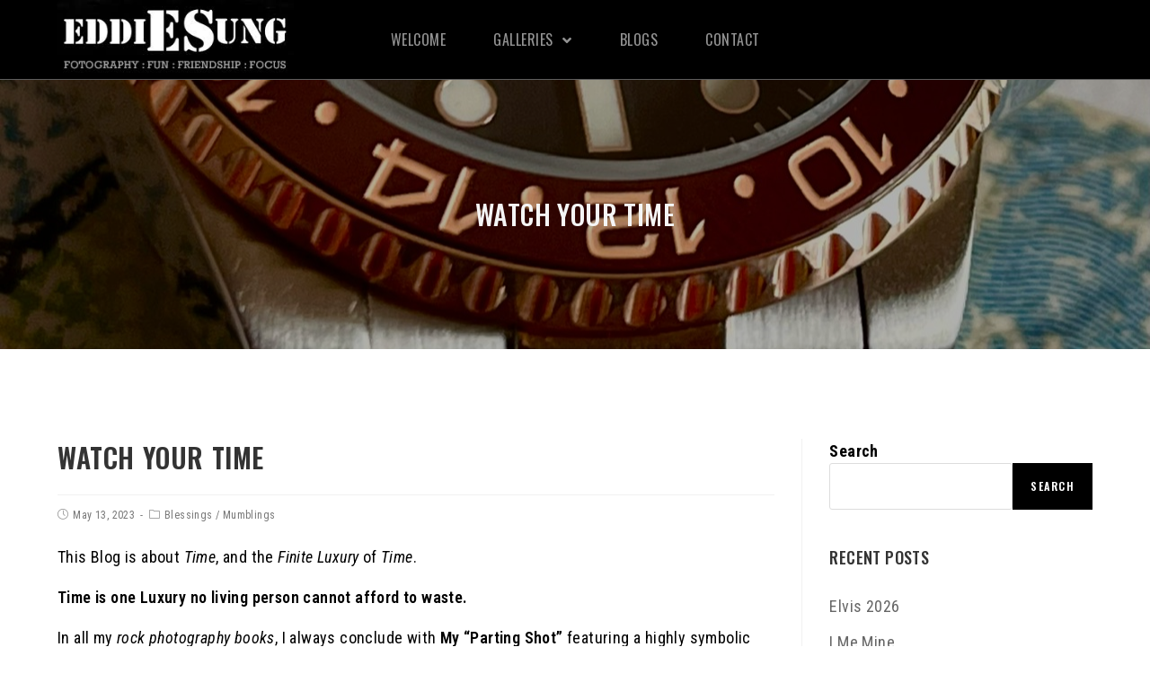

--- FILE ---
content_type: text/html; charset=UTF-8
request_url: https://eddie-sung.com/watch-your-time/
body_size: 17384
content:
 
<!DOCTYPE html>
<html class="html" lang="en-US" itemscope itemtype="http://schema.org/WebPage">
<head>
	<meta charset="UTF-8">
	<link rel="profile" href="http://gmpg.org/xfn/11">

	<title>Watch Your Time &#8211; Eddie Sung</title>
<meta name='robots' content='max-image-preview:large' />
<meta name="viewport" content="width=device-width, initial-scale=1"><link rel='dns-prefetch' href='//fonts.googleapis.com' />
<link rel="alternate" type="application/rss+xml" title="Eddie Sung &raquo; Feed" href="https://eddie-sung.com/feed/" />
<link rel="alternate" type="application/rss+xml" title="Eddie Sung &raquo; Comments Feed" href="https://eddie-sung.com/comments/feed/" />
<link rel="alternate" title="oEmbed (JSON)" type="application/json+oembed" href="https://eddie-sung.com/wp-json/oembed/1.0/embed?url=https%3A%2F%2Feddie-sung.com%2Fwatch-your-time%2F" />
<link rel="alternate" title="oEmbed (XML)" type="text/xml+oembed" href="https://eddie-sung.com/wp-json/oembed/1.0/embed?url=https%3A%2F%2Feddie-sung.com%2Fwatch-your-time%2F&#038;format=xml" />
<style id='wp-img-auto-sizes-contain-inline-css' type='text/css'>
img:is([sizes=auto i],[sizes^="auto," i]){contain-intrinsic-size:3000px 1500px}
/*# sourceURL=wp-img-auto-sizes-contain-inline-css */
</style>
<style id='wp-emoji-styles-inline-css' type='text/css'>

	img.wp-smiley, img.emoji {
		display: inline !important;
		border: none !important;
		box-shadow: none !important;
		height: 1em !important;
		width: 1em !important;
		margin: 0 0.07em !important;
		vertical-align: -0.1em !important;
		background: none !important;
		padding: 0 !important;
	}
/*# sourceURL=wp-emoji-styles-inline-css */
</style>
<style id='wp-block-library-inline-css' type='text/css'>
:root{--wp-block-synced-color:#7a00df;--wp-block-synced-color--rgb:122,0,223;--wp-bound-block-color:var(--wp-block-synced-color);--wp-editor-canvas-background:#ddd;--wp-admin-theme-color:#007cba;--wp-admin-theme-color--rgb:0,124,186;--wp-admin-theme-color-darker-10:#006ba1;--wp-admin-theme-color-darker-10--rgb:0,107,160.5;--wp-admin-theme-color-darker-20:#005a87;--wp-admin-theme-color-darker-20--rgb:0,90,135;--wp-admin-border-width-focus:2px}@media (min-resolution:192dpi){:root{--wp-admin-border-width-focus:1.5px}}.wp-element-button{cursor:pointer}:root .has-very-light-gray-background-color{background-color:#eee}:root .has-very-dark-gray-background-color{background-color:#313131}:root .has-very-light-gray-color{color:#eee}:root .has-very-dark-gray-color{color:#313131}:root .has-vivid-green-cyan-to-vivid-cyan-blue-gradient-background{background:linear-gradient(135deg,#00d084,#0693e3)}:root .has-purple-crush-gradient-background{background:linear-gradient(135deg,#34e2e4,#4721fb 50%,#ab1dfe)}:root .has-hazy-dawn-gradient-background{background:linear-gradient(135deg,#faaca8,#dad0ec)}:root .has-subdued-olive-gradient-background{background:linear-gradient(135deg,#fafae1,#67a671)}:root .has-atomic-cream-gradient-background{background:linear-gradient(135deg,#fdd79a,#004a59)}:root .has-nightshade-gradient-background{background:linear-gradient(135deg,#330968,#31cdcf)}:root .has-midnight-gradient-background{background:linear-gradient(135deg,#020381,#2874fc)}:root{--wp--preset--font-size--normal:16px;--wp--preset--font-size--huge:42px}.has-regular-font-size{font-size:1em}.has-larger-font-size{font-size:2.625em}.has-normal-font-size{font-size:var(--wp--preset--font-size--normal)}.has-huge-font-size{font-size:var(--wp--preset--font-size--huge)}.has-text-align-center{text-align:center}.has-text-align-left{text-align:left}.has-text-align-right{text-align:right}.has-fit-text{white-space:nowrap!important}#end-resizable-editor-section{display:none}.aligncenter{clear:both}.items-justified-left{justify-content:flex-start}.items-justified-center{justify-content:center}.items-justified-right{justify-content:flex-end}.items-justified-space-between{justify-content:space-between}.screen-reader-text{border:0;clip-path:inset(50%);height:1px;margin:-1px;overflow:hidden;padding:0;position:absolute;width:1px;word-wrap:normal!important}.screen-reader-text:focus{background-color:#ddd;clip-path:none;color:#444;display:block;font-size:1em;height:auto;left:5px;line-height:normal;padding:15px 23px 14px;text-decoration:none;top:5px;width:auto;z-index:100000}html :where(.has-border-color){border-style:solid}html :where([style*=border-top-color]){border-top-style:solid}html :where([style*=border-right-color]){border-right-style:solid}html :where([style*=border-bottom-color]){border-bottom-style:solid}html :where([style*=border-left-color]){border-left-style:solid}html :where([style*=border-width]){border-style:solid}html :where([style*=border-top-width]){border-top-style:solid}html :where([style*=border-right-width]){border-right-style:solid}html :where([style*=border-bottom-width]){border-bottom-style:solid}html :where([style*=border-left-width]){border-left-style:solid}html :where(img[class*=wp-image-]){height:auto;max-width:100%}:where(figure){margin:0 0 1em}html :where(.is-position-sticky){--wp-admin--admin-bar--position-offset:var(--wp-admin--admin-bar--height,0px)}@media screen and (max-width:600px){html :where(.is-position-sticky){--wp-admin--admin-bar--position-offset:0px}}

/*# sourceURL=wp-block-library-inline-css */
</style><style id='wp-block-image-inline-css' type='text/css'>
.wp-block-image>a,.wp-block-image>figure>a{display:inline-block}.wp-block-image img{box-sizing:border-box;height:auto;max-width:100%;vertical-align:bottom}@media not (prefers-reduced-motion){.wp-block-image img.hide{visibility:hidden}.wp-block-image img.show{animation:show-content-image .4s}}.wp-block-image[style*=border-radius] img,.wp-block-image[style*=border-radius]>a{border-radius:inherit}.wp-block-image.has-custom-border img{box-sizing:border-box}.wp-block-image.aligncenter{text-align:center}.wp-block-image.alignfull>a,.wp-block-image.alignwide>a{width:100%}.wp-block-image.alignfull img,.wp-block-image.alignwide img{height:auto;width:100%}.wp-block-image .aligncenter,.wp-block-image .alignleft,.wp-block-image .alignright,.wp-block-image.aligncenter,.wp-block-image.alignleft,.wp-block-image.alignright{display:table}.wp-block-image .aligncenter>figcaption,.wp-block-image .alignleft>figcaption,.wp-block-image .alignright>figcaption,.wp-block-image.aligncenter>figcaption,.wp-block-image.alignleft>figcaption,.wp-block-image.alignright>figcaption{caption-side:bottom;display:table-caption}.wp-block-image .alignleft{float:left;margin:.5em 1em .5em 0}.wp-block-image .alignright{float:right;margin:.5em 0 .5em 1em}.wp-block-image .aligncenter{margin-left:auto;margin-right:auto}.wp-block-image :where(figcaption){margin-bottom:1em;margin-top:.5em}.wp-block-image.is-style-circle-mask img{border-radius:9999px}@supports ((-webkit-mask-image:none) or (mask-image:none)) or (-webkit-mask-image:none){.wp-block-image.is-style-circle-mask img{border-radius:0;-webkit-mask-image:url('data:image/svg+xml;utf8,<svg viewBox="0 0 100 100" xmlns="http://www.w3.org/2000/svg"><circle cx="50" cy="50" r="50"/></svg>');mask-image:url('data:image/svg+xml;utf8,<svg viewBox="0 0 100 100" xmlns="http://www.w3.org/2000/svg"><circle cx="50" cy="50" r="50"/></svg>');mask-mode:alpha;-webkit-mask-position:center;mask-position:center;-webkit-mask-repeat:no-repeat;mask-repeat:no-repeat;-webkit-mask-size:contain;mask-size:contain}}:root :where(.wp-block-image.is-style-rounded img,.wp-block-image .is-style-rounded img){border-radius:9999px}.wp-block-image figure{margin:0}.wp-lightbox-container{display:flex;flex-direction:column;position:relative}.wp-lightbox-container img{cursor:zoom-in}.wp-lightbox-container img:hover+button{opacity:1}.wp-lightbox-container button{align-items:center;backdrop-filter:blur(16px) saturate(180%);background-color:#5a5a5a40;border:none;border-radius:4px;cursor:zoom-in;display:flex;height:20px;justify-content:center;opacity:0;padding:0;position:absolute;right:16px;text-align:center;top:16px;width:20px;z-index:100}@media not (prefers-reduced-motion){.wp-lightbox-container button{transition:opacity .2s ease}}.wp-lightbox-container button:focus-visible{outline:3px auto #5a5a5a40;outline:3px auto -webkit-focus-ring-color;outline-offset:3px}.wp-lightbox-container button:hover{cursor:pointer;opacity:1}.wp-lightbox-container button:focus{opacity:1}.wp-lightbox-container button:focus,.wp-lightbox-container button:hover,.wp-lightbox-container button:not(:hover):not(:active):not(.has-background){background-color:#5a5a5a40;border:none}.wp-lightbox-overlay{box-sizing:border-box;cursor:zoom-out;height:100vh;left:0;overflow:hidden;position:fixed;top:0;visibility:hidden;width:100%;z-index:100000}.wp-lightbox-overlay .close-button{align-items:center;cursor:pointer;display:flex;justify-content:center;min-height:40px;min-width:40px;padding:0;position:absolute;right:calc(env(safe-area-inset-right) + 16px);top:calc(env(safe-area-inset-top) + 16px);z-index:5000000}.wp-lightbox-overlay .close-button:focus,.wp-lightbox-overlay .close-button:hover,.wp-lightbox-overlay .close-button:not(:hover):not(:active):not(.has-background){background:none;border:none}.wp-lightbox-overlay .lightbox-image-container{height:var(--wp--lightbox-container-height);left:50%;overflow:hidden;position:absolute;top:50%;transform:translate(-50%,-50%);transform-origin:top left;width:var(--wp--lightbox-container-width);z-index:9999999999}.wp-lightbox-overlay .wp-block-image{align-items:center;box-sizing:border-box;display:flex;height:100%;justify-content:center;margin:0;position:relative;transform-origin:0 0;width:100%;z-index:3000000}.wp-lightbox-overlay .wp-block-image img{height:var(--wp--lightbox-image-height);min-height:var(--wp--lightbox-image-height);min-width:var(--wp--lightbox-image-width);width:var(--wp--lightbox-image-width)}.wp-lightbox-overlay .wp-block-image figcaption{display:none}.wp-lightbox-overlay button{background:none;border:none}.wp-lightbox-overlay .scrim{background-color:#fff;height:100%;opacity:.9;position:absolute;width:100%;z-index:2000000}.wp-lightbox-overlay.active{visibility:visible}@media not (prefers-reduced-motion){.wp-lightbox-overlay.active{animation:turn-on-visibility .25s both}.wp-lightbox-overlay.active img{animation:turn-on-visibility .35s both}.wp-lightbox-overlay.show-closing-animation:not(.active){animation:turn-off-visibility .35s both}.wp-lightbox-overlay.show-closing-animation:not(.active) img{animation:turn-off-visibility .25s both}.wp-lightbox-overlay.zoom.active{animation:none;opacity:1;visibility:visible}.wp-lightbox-overlay.zoom.active .lightbox-image-container{animation:lightbox-zoom-in .4s}.wp-lightbox-overlay.zoom.active .lightbox-image-container img{animation:none}.wp-lightbox-overlay.zoom.active .scrim{animation:turn-on-visibility .4s forwards}.wp-lightbox-overlay.zoom.show-closing-animation:not(.active){animation:none}.wp-lightbox-overlay.zoom.show-closing-animation:not(.active) .lightbox-image-container{animation:lightbox-zoom-out .4s}.wp-lightbox-overlay.zoom.show-closing-animation:not(.active) .lightbox-image-container img{animation:none}.wp-lightbox-overlay.zoom.show-closing-animation:not(.active) .scrim{animation:turn-off-visibility .4s forwards}}@keyframes show-content-image{0%{visibility:hidden}99%{visibility:hidden}to{visibility:visible}}@keyframes turn-on-visibility{0%{opacity:0}to{opacity:1}}@keyframes turn-off-visibility{0%{opacity:1;visibility:visible}99%{opacity:0;visibility:visible}to{opacity:0;visibility:hidden}}@keyframes lightbox-zoom-in{0%{transform:translate(calc((-100vw + var(--wp--lightbox-scrollbar-width))/2 + var(--wp--lightbox-initial-left-position)),calc(-50vh + var(--wp--lightbox-initial-top-position))) scale(var(--wp--lightbox-scale))}to{transform:translate(-50%,-50%) scale(1)}}@keyframes lightbox-zoom-out{0%{transform:translate(-50%,-50%) scale(1);visibility:visible}99%{visibility:visible}to{transform:translate(calc((-100vw + var(--wp--lightbox-scrollbar-width))/2 + var(--wp--lightbox-initial-left-position)),calc(-50vh + var(--wp--lightbox-initial-top-position))) scale(var(--wp--lightbox-scale));visibility:hidden}}
/*# sourceURL=https://eddie-sung.com/web/wp-includes/blocks/image/style.min.css */
</style>
<style id='wp-block-image-theme-inline-css' type='text/css'>
:root :where(.wp-block-image figcaption){color:#555;font-size:13px;text-align:center}.is-dark-theme :root :where(.wp-block-image figcaption){color:#ffffffa6}.wp-block-image{margin:0 0 1em}
/*# sourceURL=https://eddie-sung.com/web/wp-includes/blocks/image/theme.min.css */
</style>
<style id='wp-block-search-inline-css' type='text/css'>
.wp-block-search__button{margin-left:10px;word-break:normal}.wp-block-search__button.has-icon{line-height:0}.wp-block-search__button svg{height:1.25em;min-height:24px;min-width:24px;width:1.25em;fill:currentColor;vertical-align:text-bottom}:where(.wp-block-search__button){border:1px solid #ccc;padding:6px 10px}.wp-block-search__inside-wrapper{display:flex;flex:auto;flex-wrap:nowrap;max-width:100%}.wp-block-search__label{width:100%}.wp-block-search.wp-block-search__button-only .wp-block-search__button{box-sizing:border-box;display:flex;flex-shrink:0;justify-content:center;margin-left:0;max-width:100%}.wp-block-search.wp-block-search__button-only .wp-block-search__inside-wrapper{min-width:0!important;transition-property:width}.wp-block-search.wp-block-search__button-only .wp-block-search__input{flex-basis:100%;transition-duration:.3s}.wp-block-search.wp-block-search__button-only.wp-block-search__searchfield-hidden,.wp-block-search.wp-block-search__button-only.wp-block-search__searchfield-hidden .wp-block-search__inside-wrapper{overflow:hidden}.wp-block-search.wp-block-search__button-only.wp-block-search__searchfield-hidden .wp-block-search__input{border-left-width:0!important;border-right-width:0!important;flex-basis:0;flex-grow:0;margin:0;min-width:0!important;padding-left:0!important;padding-right:0!important;width:0!important}:where(.wp-block-search__input){appearance:none;border:1px solid #949494;flex-grow:1;font-family:inherit;font-size:inherit;font-style:inherit;font-weight:inherit;letter-spacing:inherit;line-height:inherit;margin-left:0;margin-right:0;min-width:3rem;padding:8px;text-decoration:unset!important;text-transform:inherit}:where(.wp-block-search__button-inside .wp-block-search__inside-wrapper){background-color:#fff;border:1px solid #949494;box-sizing:border-box;padding:4px}:where(.wp-block-search__button-inside .wp-block-search__inside-wrapper) .wp-block-search__input{border:none;border-radius:0;padding:0 4px}:where(.wp-block-search__button-inside .wp-block-search__inside-wrapper) .wp-block-search__input:focus{outline:none}:where(.wp-block-search__button-inside .wp-block-search__inside-wrapper) :where(.wp-block-search__button){padding:4px 8px}.wp-block-search.aligncenter .wp-block-search__inside-wrapper{margin:auto}.wp-block[data-align=right] .wp-block-search.wp-block-search__button-only .wp-block-search__inside-wrapper{float:right}
/*# sourceURL=https://eddie-sung.com/web/wp-includes/blocks/search/style.min.css */
</style>
<style id='wp-block-search-theme-inline-css' type='text/css'>
.wp-block-search .wp-block-search__label{font-weight:700}.wp-block-search__button{border:1px solid #ccc;padding:.375em .625em}
/*# sourceURL=https://eddie-sung.com/web/wp-includes/blocks/search/theme.min.css */
</style>
<style id='wp-block-paragraph-inline-css' type='text/css'>
.is-small-text{font-size:.875em}.is-regular-text{font-size:1em}.is-large-text{font-size:2.25em}.is-larger-text{font-size:3em}.has-drop-cap:not(:focus):first-letter{float:left;font-size:8.4em;font-style:normal;font-weight:100;line-height:.68;margin:.05em .1em 0 0;text-transform:uppercase}body.rtl .has-drop-cap:not(:focus):first-letter{float:none;margin-left:.1em}p.has-drop-cap.has-background{overflow:hidden}:root :where(p.has-background){padding:1.25em 2.375em}:where(p.has-text-color:not(.has-link-color)) a{color:inherit}p.has-text-align-left[style*="writing-mode:vertical-lr"],p.has-text-align-right[style*="writing-mode:vertical-rl"]{rotate:180deg}
/*# sourceURL=https://eddie-sung.com/web/wp-includes/blocks/paragraph/style.min.css */
</style>
<style id='global-styles-inline-css' type='text/css'>
:root{--wp--preset--aspect-ratio--square: 1;--wp--preset--aspect-ratio--4-3: 4/3;--wp--preset--aspect-ratio--3-4: 3/4;--wp--preset--aspect-ratio--3-2: 3/2;--wp--preset--aspect-ratio--2-3: 2/3;--wp--preset--aspect-ratio--16-9: 16/9;--wp--preset--aspect-ratio--9-16: 9/16;--wp--preset--color--black: #000000;--wp--preset--color--cyan-bluish-gray: #abb8c3;--wp--preset--color--white: #ffffff;--wp--preset--color--pale-pink: #f78da7;--wp--preset--color--vivid-red: #cf2e2e;--wp--preset--color--luminous-vivid-orange: #ff6900;--wp--preset--color--luminous-vivid-amber: #fcb900;--wp--preset--color--light-green-cyan: #7bdcb5;--wp--preset--color--vivid-green-cyan: #00d084;--wp--preset--color--pale-cyan-blue: #8ed1fc;--wp--preset--color--vivid-cyan-blue: #0693e3;--wp--preset--color--vivid-purple: #9b51e0;--wp--preset--gradient--vivid-cyan-blue-to-vivid-purple: linear-gradient(135deg,rgb(6,147,227) 0%,rgb(155,81,224) 100%);--wp--preset--gradient--light-green-cyan-to-vivid-green-cyan: linear-gradient(135deg,rgb(122,220,180) 0%,rgb(0,208,130) 100%);--wp--preset--gradient--luminous-vivid-amber-to-luminous-vivid-orange: linear-gradient(135deg,rgb(252,185,0) 0%,rgb(255,105,0) 100%);--wp--preset--gradient--luminous-vivid-orange-to-vivid-red: linear-gradient(135deg,rgb(255,105,0) 0%,rgb(207,46,46) 100%);--wp--preset--gradient--very-light-gray-to-cyan-bluish-gray: linear-gradient(135deg,rgb(238,238,238) 0%,rgb(169,184,195) 100%);--wp--preset--gradient--cool-to-warm-spectrum: linear-gradient(135deg,rgb(74,234,220) 0%,rgb(151,120,209) 20%,rgb(207,42,186) 40%,rgb(238,44,130) 60%,rgb(251,105,98) 80%,rgb(254,248,76) 100%);--wp--preset--gradient--blush-light-purple: linear-gradient(135deg,rgb(255,206,236) 0%,rgb(152,150,240) 100%);--wp--preset--gradient--blush-bordeaux: linear-gradient(135deg,rgb(254,205,165) 0%,rgb(254,45,45) 50%,rgb(107,0,62) 100%);--wp--preset--gradient--luminous-dusk: linear-gradient(135deg,rgb(255,203,112) 0%,rgb(199,81,192) 50%,rgb(65,88,208) 100%);--wp--preset--gradient--pale-ocean: linear-gradient(135deg,rgb(255,245,203) 0%,rgb(182,227,212) 50%,rgb(51,167,181) 100%);--wp--preset--gradient--electric-grass: linear-gradient(135deg,rgb(202,248,128) 0%,rgb(113,206,126) 100%);--wp--preset--gradient--midnight: linear-gradient(135deg,rgb(2,3,129) 0%,rgb(40,116,252) 100%);--wp--preset--font-size--small: 13px;--wp--preset--font-size--medium: 20px;--wp--preset--font-size--large: 36px;--wp--preset--font-size--x-large: 42px;--wp--preset--spacing--20: 0.44rem;--wp--preset--spacing--30: 0.67rem;--wp--preset--spacing--40: 1rem;--wp--preset--spacing--50: 1.5rem;--wp--preset--spacing--60: 2.25rem;--wp--preset--spacing--70: 3.38rem;--wp--preset--spacing--80: 5.06rem;--wp--preset--shadow--natural: 6px 6px 9px rgba(0, 0, 0, 0.2);--wp--preset--shadow--deep: 12px 12px 50px rgba(0, 0, 0, 0.4);--wp--preset--shadow--sharp: 6px 6px 0px rgba(0, 0, 0, 0.2);--wp--preset--shadow--outlined: 6px 6px 0px -3px rgb(255, 255, 255), 6px 6px rgb(0, 0, 0);--wp--preset--shadow--crisp: 6px 6px 0px rgb(0, 0, 0);}:where(.is-layout-flex){gap: 0.5em;}:where(.is-layout-grid){gap: 0.5em;}body .is-layout-flex{display: flex;}.is-layout-flex{flex-wrap: wrap;align-items: center;}.is-layout-flex > :is(*, div){margin: 0;}body .is-layout-grid{display: grid;}.is-layout-grid > :is(*, div){margin: 0;}:where(.wp-block-columns.is-layout-flex){gap: 2em;}:where(.wp-block-columns.is-layout-grid){gap: 2em;}:where(.wp-block-post-template.is-layout-flex){gap: 1.25em;}:where(.wp-block-post-template.is-layout-grid){gap: 1.25em;}.has-black-color{color: var(--wp--preset--color--black) !important;}.has-cyan-bluish-gray-color{color: var(--wp--preset--color--cyan-bluish-gray) !important;}.has-white-color{color: var(--wp--preset--color--white) !important;}.has-pale-pink-color{color: var(--wp--preset--color--pale-pink) !important;}.has-vivid-red-color{color: var(--wp--preset--color--vivid-red) !important;}.has-luminous-vivid-orange-color{color: var(--wp--preset--color--luminous-vivid-orange) !important;}.has-luminous-vivid-amber-color{color: var(--wp--preset--color--luminous-vivid-amber) !important;}.has-light-green-cyan-color{color: var(--wp--preset--color--light-green-cyan) !important;}.has-vivid-green-cyan-color{color: var(--wp--preset--color--vivid-green-cyan) !important;}.has-pale-cyan-blue-color{color: var(--wp--preset--color--pale-cyan-blue) !important;}.has-vivid-cyan-blue-color{color: var(--wp--preset--color--vivid-cyan-blue) !important;}.has-vivid-purple-color{color: var(--wp--preset--color--vivid-purple) !important;}.has-black-background-color{background-color: var(--wp--preset--color--black) !important;}.has-cyan-bluish-gray-background-color{background-color: var(--wp--preset--color--cyan-bluish-gray) !important;}.has-white-background-color{background-color: var(--wp--preset--color--white) !important;}.has-pale-pink-background-color{background-color: var(--wp--preset--color--pale-pink) !important;}.has-vivid-red-background-color{background-color: var(--wp--preset--color--vivid-red) !important;}.has-luminous-vivid-orange-background-color{background-color: var(--wp--preset--color--luminous-vivid-orange) !important;}.has-luminous-vivid-amber-background-color{background-color: var(--wp--preset--color--luminous-vivid-amber) !important;}.has-light-green-cyan-background-color{background-color: var(--wp--preset--color--light-green-cyan) !important;}.has-vivid-green-cyan-background-color{background-color: var(--wp--preset--color--vivid-green-cyan) !important;}.has-pale-cyan-blue-background-color{background-color: var(--wp--preset--color--pale-cyan-blue) !important;}.has-vivid-cyan-blue-background-color{background-color: var(--wp--preset--color--vivid-cyan-blue) !important;}.has-vivid-purple-background-color{background-color: var(--wp--preset--color--vivid-purple) !important;}.has-black-border-color{border-color: var(--wp--preset--color--black) !important;}.has-cyan-bluish-gray-border-color{border-color: var(--wp--preset--color--cyan-bluish-gray) !important;}.has-white-border-color{border-color: var(--wp--preset--color--white) !important;}.has-pale-pink-border-color{border-color: var(--wp--preset--color--pale-pink) !important;}.has-vivid-red-border-color{border-color: var(--wp--preset--color--vivid-red) !important;}.has-luminous-vivid-orange-border-color{border-color: var(--wp--preset--color--luminous-vivid-orange) !important;}.has-luminous-vivid-amber-border-color{border-color: var(--wp--preset--color--luminous-vivid-amber) !important;}.has-light-green-cyan-border-color{border-color: var(--wp--preset--color--light-green-cyan) !important;}.has-vivid-green-cyan-border-color{border-color: var(--wp--preset--color--vivid-green-cyan) !important;}.has-pale-cyan-blue-border-color{border-color: var(--wp--preset--color--pale-cyan-blue) !important;}.has-vivid-cyan-blue-border-color{border-color: var(--wp--preset--color--vivid-cyan-blue) !important;}.has-vivid-purple-border-color{border-color: var(--wp--preset--color--vivid-purple) !important;}.has-vivid-cyan-blue-to-vivid-purple-gradient-background{background: var(--wp--preset--gradient--vivid-cyan-blue-to-vivid-purple) !important;}.has-light-green-cyan-to-vivid-green-cyan-gradient-background{background: var(--wp--preset--gradient--light-green-cyan-to-vivid-green-cyan) !important;}.has-luminous-vivid-amber-to-luminous-vivid-orange-gradient-background{background: var(--wp--preset--gradient--luminous-vivid-amber-to-luminous-vivid-orange) !important;}.has-luminous-vivid-orange-to-vivid-red-gradient-background{background: var(--wp--preset--gradient--luminous-vivid-orange-to-vivid-red) !important;}.has-very-light-gray-to-cyan-bluish-gray-gradient-background{background: var(--wp--preset--gradient--very-light-gray-to-cyan-bluish-gray) !important;}.has-cool-to-warm-spectrum-gradient-background{background: var(--wp--preset--gradient--cool-to-warm-spectrum) !important;}.has-blush-light-purple-gradient-background{background: var(--wp--preset--gradient--blush-light-purple) !important;}.has-blush-bordeaux-gradient-background{background: var(--wp--preset--gradient--blush-bordeaux) !important;}.has-luminous-dusk-gradient-background{background: var(--wp--preset--gradient--luminous-dusk) !important;}.has-pale-ocean-gradient-background{background: var(--wp--preset--gradient--pale-ocean) !important;}.has-electric-grass-gradient-background{background: var(--wp--preset--gradient--electric-grass) !important;}.has-midnight-gradient-background{background: var(--wp--preset--gradient--midnight) !important;}.has-small-font-size{font-size: var(--wp--preset--font-size--small) !important;}.has-medium-font-size{font-size: var(--wp--preset--font-size--medium) !important;}.has-large-font-size{font-size: var(--wp--preset--font-size--large) !important;}.has-x-large-font-size{font-size: var(--wp--preset--font-size--x-large) !important;}
/*# sourceURL=global-styles-inline-css */
</style>

<style id='classic-theme-styles-inline-css' type='text/css'>
/*! This file is auto-generated */
.wp-block-button__link{color:#fff;background-color:#32373c;border-radius:9999px;box-shadow:none;text-decoration:none;padding:calc(.667em + 2px) calc(1.333em + 2px);font-size:1.125em}.wp-block-file__button{background:#32373c;color:#fff;text-decoration:none}
/*# sourceURL=/wp-includes/css/classic-themes.min.css */
</style>
<link rel='stylesheet' id='photocrati-image_protection-css-css' href='https://eddie-sung.com/web/wp-content/plugins/nextgen-gallery-pro/modules/image_protection/static/custom.css?ver=6.9' type='text/css' media='all' />
<link rel='preload' as='style' crossorigin onload="this.rel='stylesheet'" id='font-awesome-css' href='https://eddie-sung.com/web/wp-content/themes/imagely/assets/fonts/fontawesome/css/all.min.css?ver=5.7.2' type='text/css' media='all' />
<link rel='stylesheet' id='dashicons-css' href='https://eddie-sung.com/web/wp-includes/css/dashicons.min.css?ver=6.9' type='text/css' media='all' />
<link rel='preload' as='style' crossorigin onload="this.rel='stylesheet'" id='simple-line-icons-css' href='https://eddie-sung.com/web/wp-content/themes/imagely/assets/css/third/simple-line-icons.min.css?ver=2.4.0' type='text/css' media='all' />
<link rel='stylesheet' id='reactr-style-css' href='https://eddie-sung.com/web/wp-content/themes/imagely/assets/css/style.min.css?ver=2.0.0' type='text/css' media='all' />
<link rel='stylesheet' id='reactr-google-font-roboto-condensed-css' href='//fonts.googleapis.com/css?family=Roboto+Condensed%3A100%2C200%2C300%2C400%2C500%2C600%2C700%2C800%2C900%2C100i%2C200i%2C300i%2C400i%2C500i%2C600i%2C700i%2C800i%2C900i&#038;subset=latin&#038;ver=6.9' type='text/css' media='all' />
<link rel='stylesheet' id='reactr-google-font-oswald-css' href='//fonts.googleapis.com/css?family=Oswald%3A100%2C200%2C300%2C400%2C500%2C600%2C700%2C800%2C900%2C100i%2C200i%2C300i%2C400i%2C500i%2C600i%2C700i%2C800i%2C900i&#038;subset=latin&#038;ver=6.9' type='text/css' media='all' />
<link rel='stylesheet' id='reactr-side-panel-style-css' href='https://eddie-sung.com/web/wp-content/themes/imagely/inc/side-panel/assets/css/style.min.css?ver=6.9' type='text/css' media='all' />
<link rel='stylesheet' id='reactr-sh-styles-css' href='https://eddie-sung.com/web/wp-content/themes/imagely/inc/sticky-header//assets/css/style.min.css?ver=6.9' type='text/css' media='all' />
<script type="text/javascript" src="https://eddie-sung.com/web/wp-includes/js/jquery/jquery.min.js?ver=3.7.1" id="jquery-core-js"></script>
<script type="text/javascript" src="https://eddie-sung.com/web/wp-includes/js/jquery/jquery-migrate.min.js?ver=3.4.1" id="jquery-migrate-js"></script>
<script type="text/javascript" src="https://eddie-sung.com/web/wp-content/plugins/nextgen-gallery-pro/modules/image_protection/static/pressure.js?ver=6.9" id="pressure-js"></script>
<script type="text/javascript" id="photocrati-image_protection-js-js-extra">
/* <![CDATA[ */
var photocrati_image_protection_global = {"enabled":"0"};
//# sourceURL=photocrati-image_protection-js-js-extra
/* ]]> */
</script>
<script type="text/javascript" src="https://eddie-sung.com/web/wp-content/plugins/nextgen-gallery-pro/modules/image_protection/static/custom.js?ver=2.2.0" id="photocrati-image_protection-js-js"></script>
<link rel="https://api.w.org/" href="https://eddie-sung.com/wp-json/" /><link rel="alternate" title="JSON" type="application/json" href="https://eddie-sung.com/wp-json/wp/v2/posts/11498" /><link rel="EditURI" type="application/rsd+xml" title="RSD" href="https://eddie-sung.com/web/xmlrpc.php?rsd" />
<meta name="generator" content="WordPress 6.9" />
<link rel="canonical" href="https://eddie-sung.com/watch-your-time/" />
<link rel='shortlink' href='https://eddie-sung.com/?p=11498' />
		<style type="text/css" id="wp-custom-css">
			/*General*/.simple-lightbox .sl-prev:hover,.simple-lightbox .sl-next:hover,.simple-lightbox .sl-close{background:transparent}.is-sticky #site-header{border:none}#site-header{border-width:.5px !important}.widget-title{border:none !important;padding-left:0 !important}input[type="button"],input[type="reset"],input[type="submit"],button[type="submit"],.button,body div.wpforms-container-full .wpforms-form input[type=submit],body div.wpforms-container-full .wpforms-form button[type=submit],body div.wpforms-container-full .wpforms-form .wpforms-page-button{font-family:Oswald;letter-spacing:1.5px}.related-post-title,.related-posts-title{text-transform:uppercase;font-size:14px;letter-spacing:.5px}.single #comments .submit{letter-spacing:.5px}/*Home*/.home #site-header{background:transparent}.home #site-navigation-wrap .dropdown-menu >li >a,.reactr-mobile-menu-icon a,#searchform-header-replace-close{color:#fff}.home .middle-site-logo a{color:#fff}.home .middle-site-logo a:hover{color:#fff}.home #main #content-wrap,.blog #main #content-wrap{padding-left:0 !important;padding-right:0 !important}/*Blog*/.blog #main #content-wrap,.separate-layout #main #content-wrap{padding-right:0;padding-left:0}/*Footer*/#footer-bottom #footer-bottom-menu,#footer-bottom #copyright{width:100%}#footer-bottom #footer-bottom-menu{float:none;margin-bottom:30px;text-align:center;padding:0}#footer-bottom #footer-bottom-menu li:after{margin-left:15px;margin-right:15px}#footer-bottom #copyright{float:none;text-align:center;padding:0}/*Mobile*/@media only screen and (max-width:767px){.page-header{height:400px !important}.blog .page-header{height:50px !important}#site-header{background-color:#000 !important}#site-logo{width:100% !important;text-align:center}#site-logo #site-logo-inner{display:block}#site-logo a.site-logo-text,#site-logo a.site-logo-text:hover,#site-logo a.site-logo-text:focus,#site-logo a.site-logo-text:active,.middle-site-logo a,.middle-site-logo a:hover,.middle-site-logo a:focus,.middle-site-logo a:active{font-size:35px !important}.reactr-mobile-menu-icon{width:100%;text-align:center;margin-top:-10px}#site-navigation-wrap .dropdown-menu >li >a,#site-header.full_screen-header .fs-dropdown-menu >li >a,#site-header.top-header #site-navigation-wrap .dropdown-menu >li >a,#site-header.center-header #site-navigation-wrap .dropdown-menu >li >a,#site-header.medium-header #site-navigation-wrap .dropdown-menu >li >a,.reactr-mobile-menu-icon a{font-size:20px !important}#mobile-dropdown{position:relative;padding-top:20px;padding-bottom:20px}.blog-entry.post ul.meta{font-size:10px}#footer-widgets .footer-box{padding-left:0;padding-right:0}}body{color:#000 !important}#copyright{color:#fff !important}.textwidget{color:#fff !important}		</style>
		<!-- Reactr CSS -->
<style type="text/css">
.background-image-page-header-overlay{opacity:0.3}.page-header .page-header-title,.page-header.background-image-page-header .page-header-title{color:#f5f5f5}.page-header{background-color:#ffffff;background-image:url( https://eddie-sung.com/web/wp-content/uploads/2023/05/Watch-6.jpeg ) !important}/* General CSS */a:hover,a.light:hover,.theme-heading .text::before,#top-bar-content >a:hover,#top-bar-social li.reactr-email a:hover,#site-navigation-wrap .dropdown-menu >li >a:hover,#site-header.medium-header #medium-searchform button:hover,.reactr-mobile-menu-icon a:hover,.blog-entry.post .blog-entry-header .entry-title a:hover,.blog-entry.post .blog-entry-readmore a:hover,.blog-entry.thumbnail-entry .blog-entry-category a,ul.meta li a:hover,.dropcap,.single nav.post-navigation .nav-links .title,body .related-post-title a:hover,body #wp-calendar caption,body .contact-info-widget.default i,body .contact-info-widget.big-icons i,body .custom-links-widget .reactr-custom-links li a:hover,body .custom-links-widget .reactr-custom-links li a:hover:before,body .posts-thumbnails-widget li a:hover,body .social-widget li.reactr-email a:hover,.comment-author .comment-meta .comment-reply-link,#respond #cancel-comment-reply-link:hover,#footer-widgets .footer-box a:hover,#footer-bottom a:hover,#footer-bottom #footer-bottom-menu a:hover,.sidr a:hover,.sidr-class-dropdown-toggle:hover,.sidr-class-menu-item-has-children.active >a,.sidr-class-menu-item-has-children.active >a >.sidr-class-dropdown-toggle,input[type=checkbox]:checked:before{color:#000000}input[type="button"],input[type="reset"],input[type="submit"],button[type="submit"],.button,#site-navigation-wrap .dropdown-menu >li.btn >a >span,.thumbnail:hover i,.post-quote-content,.omw-modal .omw-close-modal,body .contact-info-widget.big-icons li:hover i,body div.wpforms-container-full .wpforms-form input[type=submit],body div.wpforms-container-full .wpforms-form button[type=submit],body div.wpforms-container-full .wpforms-form .wpforms-page-button{background-color:#000000}.widget-title{border-color:#000000}blockquote{border-color:#000000}#searchform-dropdown{border-color:#000000}.dropdown-menu .sub-menu{border-color:#000000}.blog-entry.large-entry .blog-entry-readmore a:hover{border-color:#000000}.reactr-newsletter-form-wrap input[type="email"]:focus{border-color:#000000}.social-widget li.reactr-email a:hover{border-color:#000000}#respond #cancel-comment-reply-link:hover{border-color:#000000}body .contact-info-widget.big-icons li:hover i{border-color:#000000}#footer-widgets .reactr-newsletter-form-wrap input[type="email"]:focus{border-color:#000000}input[type="button"]:hover,input[type="reset"]:hover,input[type="submit"]:hover,button[type="submit"]:hover,input[type="button"]:focus,input[type="reset"]:focus,input[type="submit"]:focus,button[type="submit"]:focus,.button:hover,#site-navigation-wrap .dropdown-menu >li.btn >a:hover >span,.post-quote-author,.omw-modal .omw-close-modal:hover,body div.wpforms-container-full .wpforms-form input[type=submit]:hover,body div.wpforms-container-full .wpforms-form button[type=submit]:hover,body div.wpforms-container-full .wpforms-form .wpforms-page-button:hover{background-color:#666666}body{background-image:url()}body{background-position:top center}body{background-attachment:fixed}body{background-repeat:}body{background-size:cover}a{color:#1e73be}a:hover{color:#2698ef}.theme-button,input[type="submit"],button[type="submit"],button,body div.wpforms-container-full .wpforms-form input[type=submit],body div.wpforms-container-full .wpforms-form button[type=submit],body div.wpforms-container-full .wpforms-form .wpforms-page-button{padding:20px}body .theme-button,body input[type="submit"],body button[type="submit"],body button,body .button,body div.wpforms-container-full .wpforms-form input[type=submit],body div.wpforms-container-full .wpforms-form button[type=submit],body div.wpforms-container-full .wpforms-form .wpforms-page-button{background-color:#000000}body .theme-button:hover,body input[type="submit"]:hover,body button[type="submit"]:hover,body button:hover,body .button:hover,body div.wpforms-container-full .wpforms-form input[type=submit]:hover,body div.wpforms-container-full .wpforms-form input[type=submit]:active,body div.wpforms-container-full .wpforms-form button[type=submit]:hover,body div.wpforms-container-full .wpforms-form button[type=submit]:active,body div.wpforms-container-full .wpforms-form .wpforms-page-button:hover,body div.wpforms-container-full .wpforms-form .wpforms-page-button:active{background-color:#666666}/* Header CSS */#site-logo #site-logo-inner,.reactr-social-menu .social-menu-inner,#site-header.full_screen-header .menu-bar-inner,.after-header-content .after-header-content-inner{height:88px}#site-navigation-wrap .dropdown-menu >li >a,.reactr-mobile-menu-icon a,.after-header-content-inner >a{line-height:88px}#site-header,.has-transparent-header .is-sticky #site-header,.has-vh-transparent .is-sticky #site-header.vertical-header,#searchform-header-replace{background-color:#000000}#site-header{border-color:#5e5e5e}#site-header-inner{padding:0 50px 0 50px}@media (max-width:768px){#site-header-inner{padding:20px 0 20px 0}}#site-header.has-header-media .overlay-header-media{background-color:rgba(0,0,0,0.5)}#site-header #site-logo #site-logo-inner a img,#site-header.center-header #site-navigation-wrap .middle-site-logo a img{max-height:88px}/* Menu CSS */.effect-one #site-navigation-wrap .dropdown-menu >li >a.menu-link >span:after,.effect-three #site-navigation-wrap .dropdown-menu >li >a.menu-link >span:after,.effect-five #site-navigation-wrap .dropdown-menu >li >a.menu-link >span:before,.effect-five #site-navigation-wrap .dropdown-menu >li >a.menu-link >span:after,.effect-nine #site-navigation-wrap .dropdown-menu >li >a.menu-link >span:before,.effect-nine #site-navigation-wrap .dropdown-menu >li >a.menu-link >span:after{background-color:#ffffff}.effect-four #site-navigation-wrap .dropdown-menu >li >a.menu-link >span:before,.effect-four #site-navigation-wrap .dropdown-menu >li >a.menu-link >span:after,.effect-seven #site-navigation-wrap .dropdown-menu >li >a.menu-link:hover >span:after,.effect-seven #site-navigation-wrap .dropdown-menu >li.sfHover >a.menu-link >span:after{color:#ffffff}.effect-seven #site-navigation-wrap .dropdown-menu >li >a.menu-link:hover >span:after,.effect-seven #site-navigation-wrap .dropdown-menu >li.sfHover >a.menu-link >span:after{text-shadow:10px 0 #ffffff,-10px 0 #ffffff}#site-navigation-wrap .dropdown-menu >li >a,.reactr-mobile-menu-icon a,#searchform-header-replace-close{color:#939393}#site-navigation-wrap .dropdown-menu >li >a:hover,.reactr-mobile-menu-icon a:hover,#searchform-header-replace-close:hover{color:#ffffff}#site-navigation-wrap .dropdown-menu >.current-menu-item >a,#site-navigation-wrap .dropdown-menu >.current-menu-ancestor >a,#site-navigation-wrap .dropdown-menu >.current-menu-item >a:hover,#site-navigation-wrap .dropdown-menu >.current-menu-ancestor >a:hover{color:#c1c1c1}.dropdown-menu .sub-menu,#searchform-dropdown,.current-shop-items-dropdown{background-color:#111111}.dropdown-menu .sub-menu,#searchform-dropdown,.current-shop-items-dropdown{border-color:#111111}.dropdown-menu ul li a.menu-link{color:#b5b5b5}.dropdown-menu ul li a.menu-link:hover{color:#000000}.dropdown-menu ul li a.menu-link:hover{background-color:#ffffff}.reactr-social-menu ul li a,.reactr-social-menu .colored ul li a,.reactr-social-menu .minimal ul li a,.reactr-social-menu .dark ul li a{font-size:9px}.reactr-social-menu ul li a{margin:0 6px 0 0}#sidr,#mobile-dropdown{background-color:#000000}body .sidr a,body .sidr-class-dropdown-toggle,#mobile-dropdown ul li a,#mobile-dropdown ul li a .dropdown-toggle,#mobile-fullscreen ul li a,#mobile-fullscreen .reactr-social-menu.simple-social ul li a{color:#cccccc}#mobile-fullscreen a.close .close-icon-inner,#mobile-fullscreen a.close .close-icon-inner::after{background-color:#cccccc}body .sidr a:hover,body .sidr-class-dropdown-toggle:hover,body .sidr-class-dropdown-toggle .fa,body .sidr-class-menu-item-has-children.active >a,body .sidr-class-menu-item-has-children.active >a >.sidr-class-dropdown-toggle,#mobile-dropdown ul li a:hover,#mobile-dropdown ul li a .dropdown-toggle:hover,#mobile-dropdown .menu-item-has-children.active >a,#mobile-dropdown .menu-item-has-children.active >a >.dropdown-toggle,#mobile-fullscreen ul li a:hover,#mobile-fullscreen .reactr-social-menu.simple-social ul li a:hover{color:#f1f1f1}#mobile-fullscreen a.close:hover .close-icon-inner,#mobile-fullscreen a.close:hover .close-icon-inner::after{background-color:#f1f1f1}/* Body CSS */#content article >.thumbnail{display:none}.single-post.content-max-width #content{max-width:960px;margin-left:auto;margin-right:auto}#main #content-wrap,.separate-layout #main #content-wrap{padding-top:100px;padding-right:0 !important;padding-bottom:100px;padding-left:0 !important}@media (max-width:768px){#main #content-wrap,.separate-layout #main #content-wrap{padding-top:20px;padding-right:0 !important;padding-bottom:20px;padding-left:0 !important}}@media (max-width:480px){#main #content-wrap,.separate-layout #main #content-wrap{padding-right:0 !important;padding-left:0 !important}}.page-header,.has-transparent-header .page-header{padding:50px 0 50px 0}.page-numbers a,.page-numbers span:not(.elementor-screen-only),.page-links span{font-size:13px}.page-numbers a:hover,.page-links a:hover span,.page-numbers.current,.page-numbers.current:hover{background-color:#000000}.page-numbers a:hover,.page-links a:hover span,.page-numbers.current,.page-numbers.current:hover{color:#ffffff !important}label,body div.wpforms-container-full .wpforms-form .wpforms-field-label{color:#000000}#scroll-top{font-size:30px}/* Sidebar and Footer CSS */.sidebar-container .reactr-widget-recent-posts-li,.sidebar-container .widget_categories li,.sidebar-container .widget_recent_entries li,.sidebar-container .widget_archive li,.sidebar-container .widget_recent_comments li,.sidebar-container .widget-recent-posts-icons li,.sidebar-container .widget_nav_menu li{border-color:#ffffff}.sidebar-container a:not(.button){color:#666666}.sidebar-container a:not(.button):hover,.sidebar-container a:not(.button):active,.sidebar-container a:not(.button):focus{color:#333333}.widget-title{border-color:#000000}#footer-widgets{padding:100px 0 100px 0}#footer-widgets{background-color:#111111}#footer-widgets li,#footer-widgets #wp-calendar caption,#footer-widgets #wp-calendar th,#footer-widgets #wp-calendar tbody,#footer-widgets .contact-info-widget i,#footer-widgets .reactr-newsletter-form-wrap input[type="email"],#footer-widgets .posts-thumbnails-widget li,#footer-widgets .social-widget li a{border-color:rgba(85,85,85,0)}#footer-widgets .footer-box a,#footer-widgets a{color:#aaaaaa}#footer-widgets .footer-box a:hover,#footer-widgets a:hover{color:#ffffff}#footer-bottom{padding:60px 0 60px 0}#footer-bottom{background-color:#000000}#footer-bottom a,#footer-bottom #footer-bottom-menu a{color:#f1f1f1}#footer-bottom a:hover,#footer-bottom #footer-bottom-menu a:hover{color:#ffffff}/* Side Panel CSS */@media (max-width:768px){#side-panel-wrap{width:100px}.reactr-sp-right #side-panel-wrap{right:-100px}.reactr-sp-right.reactr-sp-opened #outer-wrap{left:-100px}.reactr-sp-left #side-panel-wrap{left:-100px}.reactr-sp-left.reactr-sp-opened #outer-wrap{right:-100px}}@media (max-width:480px){#side-panel-wrap{width:100px}.reactr-sp-right #side-panel-wrap{right:-100px}.reactr-sp-right.reactr-sp-opened #outer-wrap{left:-100px}.reactr-sp-left #side-panel-wrap{left:-100px}.reactr-sp-left.reactr-sp-opened #outer-wrap{right:-100px}}#side-panel-wrap #side-panel-content{padding:20px 30px 30px 30px}@media (max-width:959px){li.side-panel-li,#side-panel-wrap,.reactr-mobile-menu-icon a.side-panel-btn{display:none !important}}@media (max-width:959px){.side-panel-title-btn{display:none !important}}/* Sticky Header CSS */.is-sticky #site-header.shrink-header #site-logo #site-logo-inner,.is-sticky #site-header.shrink-header .reactr-social-menu .social-menu-inner,.is-sticky #site-header.shrink-header.full_screen-header .menu-bar-inner,.after-header-content .after-header-content-inner{height:88px}.is-sticky #site-header.shrink-header #site-navigation-wrap .dropdown-menu >li >a,.is-sticky #site-header.shrink-header .reactr-mobile-menu-icon a,.after-header-content .after-header-content-inner >a,.after-header-content .after-header-content-inner >div >a{line-height:88px}@media (max-width:768px){body .is-sticky #site-header.fixed-scroll #site-header-inner{padding:20px 0 20px 0}}.is-sticky #site-header,.reactr-sticky-top-bar-holder.is-sticky #top-bar-wrap,.is-sticky .header-top{opacity:1}.is-sticky a.site-logo-text,.is-sticky a.site-logo-text:hover,.is-sticky a.site-logo-text:focus,.is-sticky a.site-logo-text:active{color:#ffffff!important}.is-sticky #site-header,.is-sticky #searchform-header-replace{background-color:#000000!important}.is-sticky #site-navigation-wrap .dropdown-menu >li >a,.is-sticky .reactr-mobile-menu-icon a,.is-sticky #searchform-header-replace-close{color:#666666}.is-sticky #site-navigation-wrap .dropdown-menu >li >a:hover,.is-sticky .reactr-mobile-menu-icon a:hover,.is-sticky #searchform-header-replace-close:hover{color:#ffffff}/* Typography CSS */body{font-family:Roboto Condensed;font-weight:400;line-height:1.4;letter-spacing:.4px}@media (max-width:768px){body{font-size:18px;line-height:1.4;letter-spacing:.4px}}@media (max-width:480px){body{font-size:18px;line-height:1.4;letter-spacing:.4px}}h1,h2,h3,h4,h5,h6,.theme-heading,.widget-title,.reactr-widget-recent-posts-title,.comment-reply-title,.entry-title,.sidebar-box .widget-title{color:;font-family:Oswald;line-height:;letter-spacing:.3px}@media (max-width:768px){h1,h2,h3,h4,h5,h6,.theme-heading,.widget-title,.reactr-widget-recent-posts-title,.comment-reply-title,.entry-title,.sidebar-box .widget-title{font-size:;line-height:;letter-spacing:.3px}}@media (max-width:480px){h1,h2,h3,h4,h5,h6,.theme-heading,.widget-title,.reactr-widget-recent-posts-title,.comment-reply-title,.entry-title,.sidebar-box .widget-title{font-size:;line-height:;letter-spacing:.3px}}h1{color:;font-size:;line-height:;letter-spacing:0}@media (max-width:768px){h1{font-size:;line-height:;letter-spacing:0}}@media (max-width:480px){h1{font-size:;line-height:;letter-spacing:0}}h2{color:;font-size:;line-height:;letter-spacing:0}@media (max-width:768px){h2{font-size:;line-height:;letter-spacing:0}}@media (max-width:480px){h2{font-size:;line-height:;letter-spacing:0}}h3{color:;font-size:;line-height:;letter-spacing:0}@media (max-width:768px){h3{font-size:;line-height:;letter-spacing:0}}@media (max-width:480px){h3{font-size:;line-height:;letter-spacing:0}}h4{color:;font-size:;line-height:;letter-spacing:0}@media (max-width:768px){h4{font-size:;line-height:;letter-spacing:0}}@media (max-width:480px){h4{font-size:;line-height:;letter-spacing:0}}#site-logo a.site-logo-text,#site-logo a.site-logo-text:hover,#site-logo a.site-logo-text:focus,#site-logo a.site-logo-text:active,.middle-site-logo a,.middle-site-logo a:hover,.middle-site-logo a:focus,.middle-site-logo a:active{font-family:Oswald;font-size:45px;font-weight:700;text-transform:uppercase;line-height:;letter-spacing:1px}@media (max-width:768px){#site-logo a.site-logo-text,#site-logo a.site-logo-text:hover,#site-logo a.site-logo-text:focus,#site-logo a.site-logo-text:active,.middle-site-logo a,.middle-site-logo a:hover,.middle-site-logo a:focus,.middle-site-logo a:active{font-size:45px;line-height:;letter-spacing:1px}}@media (max-width:480px){#site-logo a.site-logo-text,#site-logo a.site-logo-text:hover,#site-logo a.site-logo-text:focus,#site-logo a.site-logo-text:active,.middle-site-logo a,.middle-site-logo a:hover,.middle-site-logo a:focus,.middle-site-logo a:active{font-size:45px;line-height:;letter-spacing:1px}}#site-description h2,#site-header.top-header #site-logo #site-description h2{font-size:;letter-spacing:0}@media (max-width:768px){#site-description h2,#site-header.top-header #site-logo #site-description h2{font-size:;line-height:0;letter-spacing:0}}@media (max-width:480px){#site-description h2,#site-header.top-header #site-logo #site-description h2{font-size:;line-height:0;letter-spacing:0}}#top-bar-content,#top-bar-social-alt{font-size:;line-height:;letter-spacing:0}@media (max-width:768px){#top-bar-content,#top-bar-social-alt{font-size:;line-height:;letter-spacing:0}}@media (max-width:480px){#top-bar-content,#top-bar-social-alt{font-size:;line-height:;letter-spacing:0}}#site-navigation-wrap .dropdown-menu >li >a,#site-header.full_screen-header .fs-dropdown-menu >li >a,#site-header.top-header #site-navigation-wrap .dropdown-menu >li >a,#site-header.center-header #site-navigation-wrap .dropdown-menu >li >a,#site-header.medium-header #site-navigation-wrap .dropdown-menu >li >a,.reactr-mobile-menu-icon a{font-family:Oswald;font-size:16px;font-weight:400;text-transform:uppercase;letter-spacing:.5px}@media (max-width:768px){#site-navigation-wrap .dropdown-menu >li >a,#site-header.full_screen-header .fs-dropdown-menu >li >a,#site-header.top-header #site-navigation-wrap .dropdown-menu >li >a,#site-header.center-header #site-navigation-wrap .dropdown-menu >li >a,#site-header.medium-header #site-navigation-wrap .dropdown-menu >li >a,.reactr-mobile-menu-icon a{font-size:16px;line-height:;letter-spacing:.5px}}@media (max-width:480px){#site-navigation-wrap .dropdown-menu >li >a,#site-header.full_screen-header .fs-dropdown-menu >li >a,#site-header.top-header #site-navigation-wrap .dropdown-menu >li >a,#site-header.center-header #site-navigation-wrap .dropdown-menu >li >a,#site-header.medium-header #site-navigation-wrap .dropdown-menu >li >a,.reactr-mobile-menu-icon a{font-size:16px;line-height:;letter-spacing:.5px}}.dropdown-menu ul li a.menu-link,#site-header.full_screen-header .fs-dropdown-menu ul.sub-menu li a{font-family:Oswald;font-size:14px;text-transform:uppercase;line-height:1.1;letter-spacing:1px}@media (max-width:768px){.dropdown-menu ul li a.menu-link,#site-header.full_screen-header .fs-dropdown-menu ul.sub-menu li a{font-size:14px;line-height:1.1;letter-spacing:1px}}@media (max-width:480px){.dropdown-menu ul li a.menu-link,#site-header.full_screen-header .fs-dropdown-menu ul.sub-menu li a{font-size:14px;line-height:1.1;letter-spacing:1px}}.sidr-class-dropdown-menu li a,a.sidr-class-toggle-sidr-close,#mobile-dropdown ul li a,body #mobile-fullscreen ul li a{font-family:Oswald;font-size:13px;text-transform:uppercase;line-height:;letter-spacing:0}@media (max-width:768px){.sidr-class-dropdown-menu li a,a.sidr-class-toggle-sidr-close,#mobile-dropdown ul li a,body #mobile-fullscreen ul li a{font-size:13px;line-height:;letter-spacing:0}}@media (max-width:480px){.sidr-class-dropdown-menu li a,a.sidr-class-toggle-sidr-close,#mobile-dropdown ul li a,body #mobile-fullscreen ul li a{font-size:13px;line-height:;letter-spacing:0}}.page-header .page-header-title,.page-header.background-image-page-header .page-header-title{font-size:30px;font-weight:500;text-transform:uppercase;line-height:;letter-spacing:.4px}@media (max-width:768px){.page-header .page-header-title,.page-header.background-image-page-header .page-header-title{font-size:30px;line-height:;letter-spacing:.4px}}@media (max-width:480px){.page-header .page-header-title,.page-header.background-image-page-header .page-header-title{font-size:30px;line-height:;letter-spacing:.4px}}.overlay-blog-entry-date{color:;font-size:;line-height:;letter-spacing:0}@media (max-width:768px){.overlay-blog-entry-date{font-size:;line-height:;letter-spacing:0}}@media (max-width:480px){.overlay-blog-entry-date{font-size:;line-height:;letter-spacing:0}}.blog-entry.post .blog-entry-header .entry-title a{font-size:22px;font-weight:500;text-transform:uppercase;line-height:;letter-spacing:.6px}@media (max-width:768px){.blog-entry.post .blog-entry-header .entry-title a{font-size:22px;line-height:;letter-spacing:.6px}}@media (max-width:480px){.blog-entry.post .blog-entry-header .entry-title a{font-size:22px;line-height:;letter-spacing:.6px}}.single-post .page-header .page-header-title,.single-post .page-header.background-image-page-header .page-header-title{color:;font-size:30px;line-height:;letter-spacing:px}@media (max-width:768px){.single-post .page-header .page-header-title,.single-post .page-header.background-image-page-header .page-header-title{font-size:30px;line-height:;letter-spacing:px}}@media (max-width:480px){.single-post .page-header .page-header-title,.single-post .page-header.background-image-page-header .page-header-title{font-size:30px;line-height:;letter-spacing:px}}.single-post .entry-title{color:;font-size:30px;text-transform:uppercase;line-height:;letter-spacing:px}@media (max-width:768px){.single-post .entry-title{font-size:30px;line-height:;letter-spacing:px}}@media (max-width:480px){.single-post .entry-title{font-size:30px;line-height:;letter-spacing:px}}.site-breadcrumbs{font-size:;letter-spacing:0}@media (max-width:768px){.site-breadcrumbs{font-size:;line-height:;letter-spacing:0}}@media (max-width:480px){.site-breadcrumbs{font-size:;line-height:;letter-spacing:0}}.sidebar-box .widget-title{color:;font-size:18px;font-weight:500;line-height:1.5;letter-spacing:.4px}@media (max-width:768px){.sidebar-box .widget-title{font-size:18px;line-height:1.5;letter-spacing:.4px}}@media (max-width:480px){.sidebar-box .widget-title{font-size:18px;line-height:1.5;letter-spacing:.4px}}.sidebar-box,.sidebar-container input[type="text"],.sidebar-container ::placeholder,.sidebar-container select{color:;font-size:18px;line-height:1.5;letter-spacing:.4px}@media (max-width:768px){.sidebar-box,.sidebar-container input[type="text"],.sidebar-container ::placeholder,.sidebar-container select{font-size:18px;line-height:1.5;letter-spacing:.4px}}@media (max-width:480px){.sidebar-box,.sidebar-container input[type="text"],.sidebar-container ::placeholder,.sidebar-container select{font-size:18px;line-height:1.5;letter-spacing:.4px}}#footer-widgets .footer-box .widget-title{font-size:18px;font-weight:500;line-height:1.5;letter-spacing:1.2px}@media (max-width:768px){#footer-widgets .footer-box .widget-title{font-size:18px;line-height:1.5;letter-spacing:1.2px}}@media (max-width:480px){#footer-widgets .footer-box .widget-title{font-size:18px;line-height:1.5;letter-spacing:1.2px}}.footer-box,#footer-widgets ::placeholder,#footer-widgets select{font-size:18px;line-height:1.5;letter-spacing:.6px}@media (max-width:768px){.footer-box,#footer-widgets ::placeholder,#footer-widgets select{font-size:18px;line-height:1.5;letter-spacing:.6px}}@media (max-width:480px){.footer-box,#footer-widgets ::placeholder,#footer-widgets select{font-size:18px;line-height:1.5;letter-spacing:.6px}}#footer-bottom #copyright{font-size:13px;line-height:;letter-spacing:0}@media (max-width:768px){#footer-bottom #copyright{font-size:13px;line-height:;letter-spacing:0}}@media (max-width:480px){#footer-bottom #copyright{font-size:13px;line-height:;letter-spacing:0}}#footer-bottom #footer-bottom-menu{font-family:Oswald;font-size:14px;text-transform:uppercase;line-height:;letter-spacing:1px}@media (max-width:768px){#footer-bottom #footer-bottom-menu{font-size:14px;line-height:;letter-spacing:1px}}@media (max-width:480px){#footer-bottom #footer-bottom-menu{font-size:14px;line-height:;letter-spacing:1px}}
</style></head>

<body class="wp-singular post-template-default single single-post postid-11498 single-format-standard wp-custom-logo wp-embed-responsive wp-theme-imagely reactr-theme dropdown-mobile default-breakpoint has-sidebar content-right-sidebar post-in-category-blessings post-in-category-mumblings page-with-background-title has-blog-grid has-fixed-footer reactr-sp-right reactr-sp-no-breakpoint">

	
	<div id="outer-wrap" class="site clr">

		
		<div id="wrap" class="clr">

			
			
<header id="site-header" class="minimal-header center-menu effect-four clr fixed-scroll shrink-header" data-height="54" itemscope="itemscope" itemtype="http://schema.org/WPHeader">
	
	
		
		<div id="site-header-inner" class="clr">

			
			

<div id="site-logo" class="clr" itemscope itemtype="http://schema.org/Brand">

	
	<div id="site-logo-inner" class="clr">

		
		<a href="https://eddie-sung.com/" class="custom-logo-link" rel="home"><img width="342" height="104" src="https://eddie-sung.com/web/wp-content/uploads/2022/08/eddie-sung-logo.jpg" class="custom-logo" alt="Eddie Sung" decoding="async" srcset="https://eddie-sung.com/web/wp-content/uploads/2022/08/eddie-sung-logo.jpg 342w, https://eddie-sung.com/web/wp-content/uploads/2022/08/eddie-sung-logo-300x91.jpg 300w" sizes="(max-width: 342px) 100vw, 342px" /></a>
	</div><!-- #site-logo-inner -->

	
	
</div><!-- #site-logo -->

		<div id="site-navigation-wrap" class="clr">
	
		
		
		<nav id="site-navigation" class="navigation main-navigation clr" itemscope="itemscope" itemtype="http://schema.org/SiteNavigationElement">

			<ul id="menu-main-menu" class="main-menu dropdown-menu sf-menu"><li id="menu-item-7257" class="menu-item menu-item-type-post_type menu-item-object-page menu-item-7257"><a href="https://eddie-sung.com/welcome/" class="menu-link"><span class="text-wrap">WELCOME</span></a></li><li id="menu-item-7589" class="menu-item menu-item-type-custom menu-item-object-custom menu-item-has-children dropdown menu-item-7589"><a href="#" class="menu-link"><span class="text-wrap">Galleries <span class="nav-arrow fas fa-angle-down"></span></span></a>
<ul class="sub-menu">
	<li id="menu-item-7591" class="menu-item menu-item-type-post_type menu-item-object-page menu-item-7591"><a href="https://eddie-sung.com/new-stuff/" class="menu-link"><span class="text-wrap">New Stuff</span></a></li>	<li id="menu-item-7590" class="menu-item menu-item-type-post_type menu-item-object-page menu-item-7590"><a href="https://eddie-sung.com/favourites/" class="menu-link"><span class="text-wrap">Favourites</span></a></li>	<li id="menu-item-7766" class="menu-item menu-item-type-post_type menu-item-object-page menu-item-7766"><a href="https://eddie-sung.com/front-stage/" class="menu-link"><span class="text-wrap">Front Stage</span></a></li>	<li id="menu-item-7765" class="menu-item menu-item-type-post_type menu-item-object-page menu-item-7765"><a href="https://eddie-sung.com/back-stage/" class="menu-link"><span class="text-wrap">Back Stage</span></a></li>	<li id="menu-item-7764" class="menu-item menu-item-type-post_type menu-item-object-page menu-item-7764"><a href="https://eddie-sung.com/on-stage/" class="menu-link"><span class="text-wrap">On Stage</span></a></li>	<li id="menu-item-7763" class="menu-item menu-item-type-post_type menu-item-object-page menu-item-7763"><a href="https://eddie-sung.com/left-the-building/" class="menu-link"><span class="text-wrap">Left The Building</span></a></li>	<li id="menu-item-7762" class="menu-item menu-item-type-post_type menu-item-object-page menu-item-7762"><a href="https://eddie-sung.com/portraits/" class="menu-link"><span class="text-wrap">Portraits</span></a></li>	<li id="menu-item-7761" class="menu-item menu-item-type-post_type menu-item-object-page menu-item-7761"><a href="https://eddie-sung.com/eyes/" class="menu-link"><span class="text-wrap">Eyes</span></a></li>	<li id="menu-item-7760" class="menu-item menu-item-type-post_type menu-item-object-page menu-item-7760"><a href="https://eddie-sung.com/technicolours/" class="menu-link"><span class="text-wrap">Technicolours</span></a></li>	<li id="menu-item-7759" class="menu-item menu-item-type-post_type menu-item-object-page menu-item-7759"><a href="https://eddie-sung.com/earthscapes/" class="menu-link"><span class="text-wrap">Earthscapes</span></a></li>	<li id="menu-item-7758" class="menu-item menu-item-type-post_type menu-item-object-page menu-item-7758"><a href="https://eddie-sung.com/hang-outs/" class="menu-link"><span class="text-wrap">Hang Outs</span></a></li>	<li id="menu-item-7757" class="menu-item menu-item-type-post_type menu-item-object-page menu-item-7757"><a href="https://eddie-sung.com/media/" class="menu-link"><span class="text-wrap">Media</span></a></li></ul>
</li><li id="menu-item-7258" class="menu-item menu-item-type-post_type menu-item-object-page current_page_parent menu-item-7258"><a href="https://eddie-sung.com/blogs/" class="menu-link"><span class="text-wrap">Blogs</span></a></li><li id="menu-item-7256" class="menu-item menu-item-type-post_type menu-item-object-page menu-item-7256"><a href="https://eddie-sung.com/contact/" class="menu-link"><span class="text-wrap">Contact</span></a></li></ul>
		</nav><!-- #site-navigation -->

		
		
			</div><!-- #site-navigation-wrap -->
	
	

			
	<div class="reactr-mobile-menu-icon clr mobile-right">

		
		
		
		<a href="#" class="mobile-menu">
							<i class="fas fa-bars"></i>
					</a>

		
		
		
	</div><!-- #reactr-mobile-menu-navbar -->


		</div><!-- #site-header-inner -->

		
<div id="mobile-dropdown" class="clr">

	<nav class="clr" itemscope="itemscope" itemtype="http://schema.org/SiteNavigationElement">

		<ul id="menu-main-menu-1" class="menu"><li class="menu-item menu-item-type-post_type menu-item-object-page menu-item-7257"><a href="https://eddie-sung.com/welcome/">WELCOME</a></li>
<li class="menu-item menu-item-type-custom menu-item-object-custom menu-item-has-children menu-item-7589"><a href="#">Galleries</a>
<ul class="sub-menu">
	<li class="menu-item menu-item-type-post_type menu-item-object-page menu-item-7591"><a href="https://eddie-sung.com/new-stuff/">New Stuff</a></li>
	<li class="menu-item menu-item-type-post_type menu-item-object-page menu-item-7590"><a href="https://eddie-sung.com/favourites/">Favourites</a></li>
	<li class="menu-item menu-item-type-post_type menu-item-object-page menu-item-7766"><a href="https://eddie-sung.com/front-stage/">Front Stage</a></li>
	<li class="menu-item menu-item-type-post_type menu-item-object-page menu-item-7765"><a href="https://eddie-sung.com/back-stage/">Back Stage</a></li>
	<li class="menu-item menu-item-type-post_type menu-item-object-page menu-item-7764"><a href="https://eddie-sung.com/on-stage/">On Stage</a></li>
	<li class="menu-item menu-item-type-post_type menu-item-object-page menu-item-7763"><a href="https://eddie-sung.com/left-the-building/">Left The Building</a></li>
	<li class="menu-item menu-item-type-post_type menu-item-object-page menu-item-7762"><a href="https://eddie-sung.com/portraits/">Portraits</a></li>
	<li class="menu-item menu-item-type-post_type menu-item-object-page menu-item-7761"><a href="https://eddie-sung.com/eyes/">Eyes</a></li>
	<li class="menu-item menu-item-type-post_type menu-item-object-page menu-item-7760"><a href="https://eddie-sung.com/technicolours/">Technicolours</a></li>
	<li class="menu-item menu-item-type-post_type menu-item-object-page menu-item-7759"><a href="https://eddie-sung.com/earthscapes/">Earthscapes</a></li>
	<li class="menu-item menu-item-type-post_type menu-item-object-page menu-item-7758"><a href="https://eddie-sung.com/hang-outs/">Hang Outs</a></li>
	<li class="menu-item menu-item-type-post_type menu-item-object-page menu-item-7757"><a href="https://eddie-sung.com/media/">Media</a></li>
</ul>
</li>
<li class="menu-item menu-item-type-post_type menu-item-object-page current_page_parent menu-item-7258"><a href="https://eddie-sung.com/blogs/">Blogs</a></li>
<li class="menu-item menu-item-type-post_type menu-item-object-page menu-item-7256"><a href="https://eddie-sung.com/contact/">Contact</a></li>
</ul>
	</nav>

</div>
		
	
	
</header><!-- #site-header -->


						
			<main id="main" class="site-main clr" >

				

<header class="page-header background-image-page-header">

	
	<div class="container clr page-header-inner">

		
			<h1 class="page-header-title clr" itemprop="headline">Watch Your Time</h1>

			
		
		
	</div><!-- .page-header-inner -->

	<span class="background-image-page-header-overlay"></span>
	
</header><!-- .page-header -->


	
	<div id="content-wrap" class="container clr">

		
		<div id="primary" class="content-area clr">

			
			<div id="content" class="site-content clr">

				
				
<article id="post-11498">

	
<div class="thumbnail">

	<img width="1280" height="845" src="https://eddie-sung.com/web/wp-content/uploads/2023/05/Watch-6.jpeg" class="attachment-full size-full wp-post-image" alt="Watch Your Time" itemprop="image" decoding="async" fetchpriority="high" srcset="https://eddie-sung.com/web/wp-content/uploads/2023/05/Watch-6.jpeg 1280w, https://eddie-sung.com/web/wp-content/uploads/2023/05/Watch-6-300x198.jpeg 300w, https://eddie-sung.com/web/wp-content/uploads/2023/05/Watch-6-1024x676.jpeg 1024w, https://eddie-sung.com/web/wp-content/uploads/2023/05/Watch-6-768x507.jpeg 768w" sizes="(max-width: 1280px) 100vw, 1280px" />
</div><!-- .thumbnail -->

<header class="entry-header clr">
	<h2 class="single-post-title entry-title" itemprop="headline">Watch Your Time</h2><!-- .single-post-title -->
</header><!-- .entry-header -->



<ul class="meta clr">

	
		
					<li class="meta-date" itemprop="datePublished"><i class="icon-clock"></i>May 13, 2023</li>
		
		
		
	
		
		
					<li class="meta-cat"><i class="icon-folder"></i><a href="https://eddie-sung.com/category/blessings/" rel="category tag">Blessings</a> / <a href="https://eddie-sung.com/category/mumblings/" rel="category tag">Mumblings</a></li>
		
		
		
</ul>



<div class="entry-content clr" itemprop="text">
	
<p>This Blog is about <em>Time</em>, and the <em>Finite Luxury</em> of <em>Time</em>.</p>



<p><strong>Time is one Luxury no living person cannot afford to waste.</strong></p>



<p>In all my <em>rock photography books</em>, I always conclude with <strong>My &#8220;Parting Shot&#8221;</strong> featuring a highly symbolic image of a <em>weathered passageway</em> with my <em>old friend Ah Ngoh</em> in the distance, bathed in <em>bright light</em>, waving at me. </p>



<p>The image is titled &#8211; &#8220;<strong>Journey Towards The Light.</strong>&#8221; </p>



<p>I never explain what my images mean, so have fun.</p>



<p>I complement my little <em>casual caution</em> below the image &#8211; <strong>&#8220;You can make back any money you lost but Time, once spent, is gone forever.&#8221;</strong></p>



<figure class="wp-block-image size-large"><img decoding="async" width="1024" height="976" src="https://eddie-sung.com/web/wp-content/uploads/2023/05/Book-Time-1024x976.jpeg" alt="" class="wp-image-11507" srcset="https://eddie-sung.com/web/wp-content/uploads/2023/05/Book-Time-1024x976.jpeg 1024w, https://eddie-sung.com/web/wp-content/uploads/2023/05/Book-Time-300x286.jpeg 300w, https://eddie-sung.com/web/wp-content/uploads/2023/05/Book-Time-768x732.jpeg 768w, https://eddie-sung.com/web/wp-content/uploads/2023/05/Book-Time.jpeg 1280w" sizes="(max-width: 1024px) 100vw, 1024px" /></figure>



<p><strong>Note:</strong> <strong>My &#8220;Parting Shot</strong>&#8221; is featured on <strong>Page 154</strong> in my <strong>ACCESS</strong> rock photography book (above image) &#8211; which in Chinese, roughly translates to <strong>&#8220;One Cannot Die&#8221;</strong>.</p>



<p>Having said that, I promise this will be a <em>light-hearted</em> <em>Blog</em>. See my <em>smiling blue buddy</em> holding my <em>personalised brass pen</em>. Haha.</p>



<figure class="wp-block-image size-large"><img decoding="async" width="1024" height="1024" src="https://eddie-sung.com/web/wp-content/uploads/2023/05/Wrong-Toys-Pen-1024x1024.jpeg" alt="" class="wp-image-11506" srcset="https://eddie-sung.com/web/wp-content/uploads/2023/05/Wrong-Toys-Pen-1024x1024.jpeg 1024w, https://eddie-sung.com/web/wp-content/uploads/2023/05/Wrong-Toys-Pen-300x300.jpeg 300w, https://eddie-sung.com/web/wp-content/uploads/2023/05/Wrong-Toys-Pen-150x150.jpeg 150w, https://eddie-sung.com/web/wp-content/uploads/2023/05/Wrong-Toys-Pen-768x768.jpeg 768w, https://eddie-sung.com/web/wp-content/uploads/2023/05/Wrong-Toys-Pen.jpeg 1280w" sizes="(max-width: 1024px) 100vw, 1024px" /></figure>



<p>Which brings me to talk a bit on what I&#8217;ve been buying (investing?) since my first management consulting paycheck &#8211; <strong>Rolexes</strong>!</p>



<p>I was even featured in a <strong>Rolex article</strong> in a leading business newspaper (image below). I like the heading &#8211; <em>Ahead Of Time</em>.</p>



<figure class="wp-block-image size-large"><img loading="lazy" decoding="async" width="978" height="1024" src="https://eddie-sung.com/web/wp-content/uploads/2023/05/Watch-2-978x1024.jpeg" alt="" class="wp-image-11499" srcset="https://eddie-sung.com/web/wp-content/uploads/2023/05/Watch-2-978x1024.jpeg 978w, https://eddie-sung.com/web/wp-content/uploads/2023/05/Watch-2-287x300.jpeg 287w, https://eddie-sung.com/web/wp-content/uploads/2023/05/Watch-2-768x804.jpeg 768w, https://eddie-sung.com/web/wp-content/uploads/2023/05/Watch-2.jpeg 1223w" sizes="auto, (max-width: 978px) 100vw, 978px" /></figure>



<p>I like the tagline (image below) &#8211; <strong>&#8220;Every milestone in Eddie Sung&#8217;s career is marked by a Rolex</strong>.&#8221;</p>



<p>I&#8217;m NOT a watch collector, I don&#8217;t chase or actively buy watches. </p>



<p>But I do occasionally get the &#8220;Look at what just arrived, and there&#8217;s only one piece available&#8221; call.</p>



<figure class="wp-block-image size-large"><img loading="lazy" decoding="async" width="1024" height="1024" src="https://eddie-sung.com/web/wp-content/uploads/2023/05/Watch-4-1024x1024.jpeg" alt="" class="wp-image-11500" srcset="https://eddie-sung.com/web/wp-content/uploads/2023/05/Watch-4-1024x1024.jpeg 1024w, https://eddie-sung.com/web/wp-content/uploads/2023/05/Watch-4-300x300.jpeg 300w, https://eddie-sung.com/web/wp-content/uploads/2023/05/Watch-4-150x150.jpeg 150w, https://eddie-sung.com/web/wp-content/uploads/2023/05/Watch-4-768x768.jpeg 768w, https://eddie-sung.com/web/wp-content/uploads/2023/05/Watch-4.jpeg 1242w" sizes="auto, (max-width: 1024px) 100vw, 1024px" /></figure>



<p>I&#8217;m amused to see the astronomical prices of <em>Rolexes</em> these days, especially the <em>Sport</em>s models skyrocketing past the <strong>Moon</strong> (see my <em>Omega and Swatch pun</em>?)</p>



<p>The purpose for penning this Blog is simply this- <strong>Just Buy What Your Heart <em>Truly</em> Desires.</strong> Heed the italicised word &#8211; <em>Truly</em>. Don&#8217;t bow down to <em>peer pressure</em> and <em>peer pleasure</em>. Just don&#8217;t break (or rob) the bank to own it</p>



<p>I bought my <strong>Rolexes</strong> because I love the cool rugged sports design. I walk with a <em>knowing bounce</em> when there&#8217;s a Rolex on my left hand. I only gravitated to the <strong>GMT</strong>, <strong>Explorer</strong> and<strong> Daytona</strong> models.</p>



<figure class="wp-block-image size-large"><img loading="lazy" decoding="async" width="768" height="1024" src="https://eddie-sung.com/web/wp-content/uploads/2023/05/Watch-3-768x1024.jpeg" alt="" class="wp-image-11504" srcset="https://eddie-sung.com/web/wp-content/uploads/2023/05/Watch-3-768x1024.jpeg 768w, https://eddie-sung.com/web/wp-content/uploads/2023/05/Watch-3-225x300.jpeg 225w, https://eddie-sung.com/web/wp-content/uploads/2023/05/Watch-3.jpeg 960w" sizes="auto, (max-width: 768px) 100vw, 768px" /></figure>



<p>I kept the <strong>price tag</strong> when I bought my brand new <strong>Rolex GMT Master II Coke</strong> in <strong>1987</strong> (above image).</p>



<p>The sticker price was <strong>S$3,306</strong>.  I got a discount and ended up paying only <strong>S$2,450</strong>. (roughly US$1 = S$1.35)</p>



<p>After the Rolex article came out, <strong>Sotheby&#8217;s</strong> approached me to see if I wanted to auction the Rolex collection. I auctioned off all five of my Rolex sports models. </p>



<p>I figured since my Rolexes have already been <em>immortalised</em> in the Rolex article, <em>let&#8217;s do this</em>!</p>



<p>I retained the <em>gold</em> <strong>Oyster Perpetual Datejust</strong> because it&#8217;s the watch I rewarded myself for having made Global Partner in my previous management consulting firm. I also kept the sentimental <em>stainless steel</em> <strong>Oyster Perpetual Datejust</strong> that <em>John</em>, <em>my late father</em> gave me. </p>



<p>By the way, the first professional watch &#8211; the <strong>Rolex GMT Master II Coke</strong> &#8211; that I bought in 1987, fetched more than <strong>10X</strong> what I paid for it, through the Sotheby&#8217;s auction.</p>



<p>My <strong>Philosophy</strong> is simple &#8211; </p>



<p><strong>When there&#8217;s a l<em>ong</em> <em>queue</em> at your door, unless it&#8217;s something deeply sentimental to you &#8211; SELL!</strong></p>



<p><strong>When you sincerely desire something, and you won&#8217;t break the bank to own it &#8230; and the Shop is Empty &#8211; BUY!</strong></p>



<figure class="wp-block-image size-large"><img loading="lazy" decoding="async" width="1024" height="852" src="https://eddie-sung.com/web/wp-content/uploads/2023/05/Watch-5-1024x852.jpeg" alt="" class="wp-image-11501" srcset="https://eddie-sung.com/web/wp-content/uploads/2023/05/Watch-5-1024x852.jpeg 1024w, https://eddie-sung.com/web/wp-content/uploads/2023/05/Watch-5-300x250.jpeg 300w, https://eddie-sung.com/web/wp-content/uploads/2023/05/Watch-5-768x639.jpeg 768w, https://eddie-sung.com/web/wp-content/uploads/2023/05/Watch-5.jpeg 1280w" sizes="auto, (max-width: 1024px) 100vw, 1024px" /></figure>



<p>So folks, after the Sotheby&#8217;s auction was over, my Rolex craze was also over. </p>



<p>These days as a <strong>Relaxed</strong> (see what I did there?) <strong>Retyree</strong>, I gravitated towards <strong>Tudor</strong> for what they&#8217;re doing with their fresh interesting metals <strong>Black Bay</strong> series. I especially love their <strong>Bronze</strong> models with good price points. In Rolex-buyer speak: I sometimes get the &#8220;nice call from the AD&#8221;. If you know, you know.</p>



<p>I like to mod my <strong>Seiko</strong> <strong>SKX007s</strong>. I love my modded <strong>Black Red GMT-Brian May</strong> <strong>Red Special </strong>watch edition.</p>



<p>I also like my cool <strong>Seiko (JDM) Frost Monster</strong>, with cool blue ice (Brrr) on the dial, no whales, dolphins, manta rays or penguin footprints to distract me.</p>



<figure class="wp-block-image size-large"><img loading="lazy" decoding="async" width="1024" height="547" src="https://eddie-sung.com/web/wp-content/uploads/2023/05/Watch-1-1024x547.jpeg" alt="" class="wp-image-11502" srcset="https://eddie-sung.com/web/wp-content/uploads/2023/05/Watch-1-1024x547.jpeg 1024w, https://eddie-sung.com/web/wp-content/uploads/2023/05/Watch-1-300x160.jpeg 300w, https://eddie-sung.com/web/wp-content/uploads/2023/05/Watch-1-768x410.jpeg 768w, https://eddie-sung.com/web/wp-content/uploads/2023/05/Watch-1.jpeg 1280w" sizes="auto, (max-width: 1024px) 100vw, 1024px" /></figure>



<p>In my previous Blogs, I mentioned Dame Olivia Newton-John and I are email-mateys. She responded with two words (I love her  gold heart!) after reading my Rolex article.</p>



<figure class="wp-block-image size-large"><img loading="lazy" decoding="async" width="1024" height="676" src="https://eddie-sung.com/web/wp-content/uploads/2023/05/Watch-6-1024x676.jpeg" alt="" class="wp-image-11519" srcset="https://eddie-sung.com/web/wp-content/uploads/2023/05/Watch-6-1024x676.jpeg 1024w, https://eddie-sung.com/web/wp-content/uploads/2023/05/Watch-6-300x198.jpeg 300w, https://eddie-sung.com/web/wp-content/uploads/2023/05/Watch-6-768x507.jpeg 768w, https://eddie-sung.com/web/wp-content/uploads/2023/05/Watch-6.jpeg 1280w" sizes="auto, (max-width: 1024px) 100vw, 1024px" /></figure>



<p>Oh! May I show these recently acquired fun personalised timepieces? Above and below images.</p>



<p>My <em>advice</em> to you &#8211; Make friends with <em>yonng fun creative friends</em> who knows what to do with their Time.</p>



<figure class="wp-block-image size-large"><img loading="lazy" decoding="async" width="1024" height="1000" src="https://eddie-sung.com/web/wp-content/uploads/2023/05/Watch-7-1024x1000.jpeg" alt="" class="wp-image-11520" srcset="https://eddie-sung.com/web/wp-content/uploads/2023/05/Watch-7-1024x1000.jpeg 1024w, https://eddie-sung.com/web/wp-content/uploads/2023/05/Watch-7-300x293.jpeg 300w, https://eddie-sung.com/web/wp-content/uploads/2023/05/Watch-7-768x750.jpeg 768w, https://eddie-sung.com/web/wp-content/uploads/2023/05/Watch-7.jpeg 1280w" sizes="auto, (max-width: 1024px) 100vw, 1024px" /></figure>



<figure class="wp-block-image size-large"><img loading="lazy" decoding="async" width="765" height="1024" src="https://eddie-sung.com/web/wp-content/uploads/2023/05/Me-Watch-Concert-765x1024.jpeg" alt="" class="wp-image-11508" srcset="https://eddie-sung.com/web/wp-content/uploads/2023/05/Me-Watch-Concert-765x1024.jpeg 765w, https://eddie-sung.com/web/wp-content/uploads/2023/05/Me-Watch-Concert-224x300.jpeg 224w, https://eddie-sung.com/web/wp-content/uploads/2023/05/Me-Watch-Concert-768x1028.jpeg 768w, https://eddie-sung.com/web/wp-content/uploads/2023/05/Me-Watch-Concert.jpeg 956w" sizes="auto, (max-width: 765px) 100vw, 765px" /></figure>



<p><strong>My &#8220;Parting Shot&#8221;</strong> &#8211; As Time is Finite and the purest form of Luxury, although capturing fast-paced concerts is essential, I DO put down my camera to savour exciting moments during the concerts. Especially when the bands are playing my favourite songs. A major perk at <em>not</em> being a hired hand.</p>



<p><strong>I really appreciate your time in reading my Blogs and visiting my Websight.</strong></p>



<p><strong>Do Keep Safe Out There!</strong></p>
</div><!-- .entry -->

<div class="post-tags clr">
	</div>



	<section id="related-posts" class="clr">

		<h3 class="theme-heading related-posts-title">
			<span class="text">You Might Also Like</span>
		</h3>

		<div class="reactr-row clr">

			
			
				
				<article class="related-post clr col span_1_of_3 col-1 post-18227 post type-post status-publish format-standard has-post-thumbnail hentry category-blessings category-hanging-out category-mumblings entry has-media">

					
						<figure class="related-post-media clr">

							<a href="https://eddie-sung.com/back-to-the-garden/" class="related-thumb">

								
									<img src="https://eddie-sung.com/web/wp-content/uploads/2024/09/JM-4-1-302x200.jpeg" alt="Back To The Garden" width="0" height="200" itemprop="image" />

															</a>

						</figure>

					
					<h3 class="related-post-title">
						<a href="https://eddie-sung.com/back-to-the-garden/" title="Back To The Garden" rel="bookmark">Back To The Garden</a>
					</h3><!-- .related-post-title -->
									
					<time class="published" datetime="2024-09-26T14:26:53+08:00"><i class="icon-clock"></i>September 26, 2024</time>

				</article><!-- .related-post -->
				
				
			
				
				<article class="related-post clr col span_1_of_3 col-2 post-15307 post type-post status-publish format-standard has-post-thumbnail hentry category-blessings category-mumblings entry has-media">

					
						<figure class="related-post-media clr">

							<a href="https://eddie-sung.com/kidding/" class="related-thumb">

								
									<img src="https://eddie-sung.com/web/wp-content/uploads/2024/01/F9FA6E38-5788-4669-8AAD-D6147AC7320C-267x200.jpeg" alt="Kidding" width="0" height="200" itemprop="image" />

															</a>

						</figure>

					
					<h3 class="related-post-title">
						<a href="https://eddie-sung.com/kidding/" title="Kidding" rel="bookmark">Kidding</a>
					</h3><!-- .related-post-title -->
									
					<time class="published" datetime="2024-01-28T14:47:42+08:00"><i class="icon-clock"></i>January 28, 2024</time>

				</article><!-- .related-post -->
				
				
			
				
				<article class="related-post clr col span_1_of_3 col-3 post-23070 post type-post status-publish format-standard has-post-thumbnail hentry category-blessings category-hanging-out category-mumblings entry has-media">

					
						<figure class="related-post-media clr">

							<a href="https://eddie-sung.com/iphone-pix-picks/" class="related-thumb">

								
									<img src="https://eddie-sung.com/web/wp-content/uploads/2025/08/IMG_4638-2-267x200.jpeg" alt="iPhone Pix Picks" width="0" height="200" itemprop="image" />

															</a>

						</figure>

					
					<h3 class="related-post-title">
						<a href="https://eddie-sung.com/iphone-pix-picks/" title="iPhone Pix Picks" rel="bookmark">iPhone Pix Picks</a>
					</h3><!-- .related-post-title -->
									
					<time class="published" datetime="2025-08-13T17:08:10+08:00"><i class="icon-clock"></i>August 13, 2025</time>

				</article><!-- .related-post -->
				
				
			
		</div><!-- .reactr-row -->

	</section><!-- .related-posts -->



 
</article>
				
			</div><!-- #content -->

			
		</div><!-- #primary -->

		

<aside id="right-sidebar" class="sidebar-container widget-area sidebar-primary" itemscope="itemscope" itemtype="http://schema.org/WPSideBar">

	
	<div id="right-sidebar-inner" class="clr">

		<div id="block-2" class="sidebar-box widget_block widget_search clr"><form role="search" method="get" action="https://eddie-sung.com/" class="wp-block-search__button-outside wp-block-search__text-button wp-block-search"    ><label class="wp-block-search__label" for="wp-block-search__input-1" >Search</label><div class="wp-block-search__inside-wrapper" ><input class="wp-block-search__input" id="wp-block-search__input-1" placeholder="" value="" type="search" name="s" required /><button aria-label="Search" class="wp-block-search__button wp-element-button" type="submit" >Search</button></div></form></div>
		<div id="recent-posts-1" class="sidebar-box widget_recent_entries clr">
		<h4 class="widget-title">Recent Posts</h4>
		<ul>
											<li>
					<a href="https://eddie-sung.com/elvis-2026/">Elvis 2026</a>
									</li>
											<li>
					<a href="https://eddie-sung.com/i-me-mine/">I Me Mine</a>
									</li>
											<li>
					<a href="https://eddie-sung.com/paid-cash/">Paid Cash</a>
									</li>
											<li>
					<a href="https://eddie-sung.com/dinner-with-kitaro/">Dinner With Kitaro</a>
									</li>
											<li>
					<a href="https://eddie-sung.com/singapore-comic-convention-2025/">Singapore Comic Convention 2025</a>
									</li>
					</ul>

		</div><div id="archives-1" class="sidebar-box widget_archive clr"><h4 class="widget-title">Archives</h4>
			<ul>
					<li><a href='https://eddie-sung.com/2026/01/'>January 2026</a></li>
	<li><a href='https://eddie-sung.com/2025/12/'>December 2025</a></li>
	<li><a href='https://eddie-sung.com/2025/11/'>November 2025</a></li>
	<li><a href='https://eddie-sung.com/2025/10/'>October 2025</a></li>
	<li><a href='https://eddie-sung.com/2025/09/'>September 2025</a></li>
	<li><a href='https://eddie-sung.com/2025/08/'>August 2025</a></li>
	<li><a href='https://eddie-sung.com/2025/07/'>July 2025</a></li>
	<li><a href='https://eddie-sung.com/2025/06/'>June 2025</a></li>
	<li><a href='https://eddie-sung.com/2025/05/'>May 2025</a></li>
	<li><a href='https://eddie-sung.com/2025/04/'>April 2025</a></li>
	<li><a href='https://eddie-sung.com/2025/03/'>March 2025</a></li>
	<li><a href='https://eddie-sung.com/2025/02/'>February 2025</a></li>
	<li><a href='https://eddie-sung.com/2025/01/'>January 2025</a></li>
	<li><a href='https://eddie-sung.com/2024/12/'>December 2024</a></li>
	<li><a href='https://eddie-sung.com/2024/11/'>November 2024</a></li>
	<li><a href='https://eddie-sung.com/2024/10/'>October 2024</a></li>
	<li><a href='https://eddie-sung.com/2024/09/'>September 2024</a></li>
	<li><a href='https://eddie-sung.com/2024/08/'>August 2024</a></li>
	<li><a href='https://eddie-sung.com/2024/07/'>July 2024</a></li>
	<li><a href='https://eddie-sung.com/2024/06/'>June 2024</a></li>
	<li><a href='https://eddie-sung.com/2024/05/'>May 2024</a></li>
	<li><a href='https://eddie-sung.com/2024/04/'>April 2024</a></li>
	<li><a href='https://eddie-sung.com/2024/03/'>March 2024</a></li>
	<li><a href='https://eddie-sung.com/2024/02/'>February 2024</a></li>
	<li><a href='https://eddie-sung.com/2024/01/'>January 2024</a></li>
	<li><a href='https://eddie-sung.com/2023/12/'>December 2023</a></li>
	<li><a href='https://eddie-sung.com/2023/11/'>November 2023</a></li>
	<li><a href='https://eddie-sung.com/2023/10/'>October 2023</a></li>
	<li><a href='https://eddie-sung.com/2023/09/'>September 2023</a></li>
	<li><a href='https://eddie-sung.com/2023/08/'>August 2023</a></li>
	<li><a href='https://eddie-sung.com/2023/07/'>July 2023</a></li>
	<li><a href='https://eddie-sung.com/2023/06/'>June 2023</a></li>
	<li><a href='https://eddie-sung.com/2023/05/'>May 2023</a></li>
	<li><a href='https://eddie-sung.com/2023/04/'>April 2023</a></li>
	<li><a href='https://eddie-sung.com/2023/03/'>March 2023</a></li>
	<li><a href='https://eddie-sung.com/2023/02/'>February 2023</a></li>
	<li><a href='https://eddie-sung.com/2023/01/'>January 2023</a></li>
			</ul>

			</div><div id="categories-1" class="sidebar-box widget_categories clr"><h4 class="widget-title">Categories</h4>
			<ul>
					<li class="cat-item cat-item-10"><a href="https://eddie-sung.com/category/blessings/">Blessings</a>
</li>
	<li class="cat-item cat-item-9"><a href="https://eddie-sung.com/category/hanging-out/">Hanging Out</a>
</li>
	<li class="cat-item cat-item-11"><a href="https://eddie-sung.com/category/mumblings/">Mumblings</a>
</li>
	<li class="cat-item cat-item-1"><a href="https://eddie-sung.com/category/uncategorized/">Uncategorized</a>
</li>
			</ul>

			</div>
	</div><!-- #sidebar-inner -->

	
</aside><!-- #right-sidebar -->


	</div><!-- #content-wrap -->

	

        </main><!-- #main -->

        
        
        
<footer id="footer" class="site-footer" itemscope="itemscope" itemtype="http://schema.org/WPFooter">

    
    <div id="footer-inner" class="clr">

        

<div id="footer-widgets" class="reactr-row clr tablet-1-col mobile-1-col">

	
	<div class="footer-widgets-inner container">

						<div class="footer-box span_1_of_3 col col-1">
				<div id="text-1" class="footer-widget widget_text clr"><h4 class="widget-title">WELCOME!</h4>			<div class="textwidget"><p>Greetings! Welcome to my Website!</p>
<p>I wish to share my Journey in Rock Photography, the talented friends I had the honour of meeting along the interesting Journey, the wondrous sights I witnessed – with you, the Visitor.</p>
</div>
		</div>			</div><!-- .footer-one-box -->

							<div class="footer-box span_1_of_3 col col-2">
					
		<div id="recent-posts-2" class="footer-widget widget_recent_entries clr">
		<h4 class="widget-title">Recent Posts</h4>
		<ul>
											<li>
					<a href="https://eddie-sung.com/elvis-2026/">Elvis 2026</a>
									</li>
											<li>
					<a href="https://eddie-sung.com/i-me-mine/">I Me Mine</a>
									</li>
											<li>
					<a href="https://eddie-sung.com/paid-cash/">Paid Cash</a>
									</li>
											<li>
					<a href="https://eddie-sung.com/dinner-with-kitaro/">Dinner With Kitaro</a>
									</li>
											<li>
					<a href="https://eddie-sung.com/singapore-comic-convention-2025/">Singapore Comic Convention 2025</a>
									</li>
					</ul>

		</div>				</div><!-- .footer-one-box -->
						
							<div class="footer-box span_1_of_3 col col-3 ">
					<div id="search-2" class="footer-widget widget_search clr">
<form method="get" class="searchform" id="searchform" action="https://eddie-sung.com/">
	<input type="text" class="field" name="s" id="s" placeholder="Search">
	</form></div><div id="categories-3" class="footer-widget widget_categories clr"><h4 class="widget-title">Categories</h4>
			<ul>
					<li class="cat-item cat-item-10"><a href="https://eddie-sung.com/category/blessings/">Blessings</a>
</li>
	<li class="cat-item cat-item-9"><a href="https://eddie-sung.com/category/hanging-out/">Hanging Out</a>
</li>
	<li class="cat-item cat-item-11"><a href="https://eddie-sung.com/category/mumblings/">Mumblings</a>
</li>
	<li class="cat-item cat-item-1"><a href="https://eddie-sung.com/category/uncategorized/">Uncategorized</a>
</li>
			</ul>

			</div>				</div><!-- .footer-one-box -->
			
			
	</div><!-- .container -->

	
</div><!-- #footer-widgets -->



<div id="footer-bottom" class="clr no-footer-nav">

	
	<div id="footer-bottom-inner" class="container clr">

		
		
			<div id="copyright" class="clr" role="contentinfo">
				Copyright 2026 Eddie Sung			</div><!-- #copyright -->

		
	</div><!-- #footer-bottom-inner -->

	
</div><!-- #footer-bottom -->

        
    </div><!-- #footer-inner -->

    
</footer><!-- #footer -->
                        
    </div><!-- #wrap -->

    
</div><!-- #outer-wrap -->



<a id="scroll-top" class="scroll-top-right" href="#"><span class="fas fa-chevron-up"></span></a>



<script type="speculationrules">
{"prefetch":[{"source":"document","where":{"and":[{"href_matches":"/*"},{"not":{"href_matches":["/web/wp-*.php","/web/wp-admin/*","/web/wp-content/uploads/*","/web/wp-content/*","/web/wp-content/plugins/*","/web/wp-content/themes/imagely/*","/*\\?(.+)"]}},{"not":{"selector_matches":"a[rel~=\"nofollow\"]"}},{"not":{"selector_matches":".no-prefetch, .no-prefetch a"}}]},"eagerness":"conservative"}]}
</script>
<script type="text/javascript" src="https://eddie-sung.com/web/wp-includes/js/imagesloaded.min.js?ver=5.0.0" id="imagesloaded-js"></script>
<script type="text/javascript" id="reactr-main-js-extra">
/* <![CDATA[ */
var reactrLocalize = {"isRTL":"","menuSearchStyle":"disabled","sidrSource":null,"sidrDisplace":"1","sidrSide":"left","sidrDropdownTarget":"icon","verticalHeaderTarget":"icon","stickyChoose":"auto","stickyStyle":"shrink","shrinkLogoHeight":"60","stickyEffect":"none","hasStickyTopBar":"","hasStickyMobile":""};
//# sourceURL=reactr-main-js-extra
/* ]]> */
</script>
<script type="text/javascript" src="https://eddie-sung.com/web/wp-content/themes/imagely/assets/js/main.min.js?ver=2.0.0" id="reactr-main-js"></script>
<script type="text/javascript" src="https://eddie-sung.com/web/wp-content/themes/imagely/inc/side-panel/assets/js/main.min.js" id="reactr-sp-script-js"></script>
<script type="text/javascript" src="https://eddie-sung.com/web/wp-content/themes/imagely/inc/sticky-header//assets/js/main.min.js" id="reactr-sh-js-scripts-js"></script>
<script id="wp-emoji-settings" type="application/json">
{"baseUrl":"https://s.w.org/images/core/emoji/17.0.2/72x72/","ext":".png","svgUrl":"https://s.w.org/images/core/emoji/17.0.2/svg/","svgExt":".svg","source":{"concatemoji":"https://eddie-sung.com/web/wp-includes/js/wp-emoji-release.min.js?ver=6.9"}}
</script>
<script type="module">
/* <![CDATA[ */
/*! This file is auto-generated */
const a=JSON.parse(document.getElementById("wp-emoji-settings").textContent),o=(window._wpemojiSettings=a,"wpEmojiSettingsSupports"),s=["flag","emoji"];function i(e){try{var t={supportTests:e,timestamp:(new Date).valueOf()};sessionStorage.setItem(o,JSON.stringify(t))}catch(e){}}function c(e,t,n){e.clearRect(0,0,e.canvas.width,e.canvas.height),e.fillText(t,0,0);t=new Uint32Array(e.getImageData(0,0,e.canvas.width,e.canvas.height).data);e.clearRect(0,0,e.canvas.width,e.canvas.height),e.fillText(n,0,0);const a=new Uint32Array(e.getImageData(0,0,e.canvas.width,e.canvas.height).data);return t.every((e,t)=>e===a[t])}function p(e,t){e.clearRect(0,0,e.canvas.width,e.canvas.height),e.fillText(t,0,0);var n=e.getImageData(16,16,1,1);for(let e=0;e<n.data.length;e++)if(0!==n.data[e])return!1;return!0}function u(e,t,n,a){switch(t){case"flag":return n(e,"\ud83c\udff3\ufe0f\u200d\u26a7\ufe0f","\ud83c\udff3\ufe0f\u200b\u26a7\ufe0f")?!1:!n(e,"\ud83c\udde8\ud83c\uddf6","\ud83c\udde8\u200b\ud83c\uddf6")&&!n(e,"\ud83c\udff4\udb40\udc67\udb40\udc62\udb40\udc65\udb40\udc6e\udb40\udc67\udb40\udc7f","\ud83c\udff4\u200b\udb40\udc67\u200b\udb40\udc62\u200b\udb40\udc65\u200b\udb40\udc6e\u200b\udb40\udc67\u200b\udb40\udc7f");case"emoji":return!a(e,"\ud83e\u1fac8")}return!1}function f(e,t,n,a){let r;const o=(r="undefined"!=typeof WorkerGlobalScope&&self instanceof WorkerGlobalScope?new OffscreenCanvas(300,150):document.createElement("canvas")).getContext("2d",{willReadFrequently:!0}),s=(o.textBaseline="top",o.font="600 32px Arial",{});return e.forEach(e=>{s[e]=t(o,e,n,a)}),s}function r(e){var t=document.createElement("script");t.src=e,t.defer=!0,document.head.appendChild(t)}a.supports={everything:!0,everythingExceptFlag:!0},new Promise(t=>{let n=function(){try{var e=JSON.parse(sessionStorage.getItem(o));if("object"==typeof e&&"number"==typeof e.timestamp&&(new Date).valueOf()<e.timestamp+604800&&"object"==typeof e.supportTests)return e.supportTests}catch(e){}return null}();if(!n){if("undefined"!=typeof Worker&&"undefined"!=typeof OffscreenCanvas&&"undefined"!=typeof URL&&URL.createObjectURL&&"undefined"!=typeof Blob)try{var e="postMessage("+f.toString()+"("+[JSON.stringify(s),u.toString(),c.toString(),p.toString()].join(",")+"));",a=new Blob([e],{type:"text/javascript"});const r=new Worker(URL.createObjectURL(a),{name:"wpTestEmojiSupports"});return void(r.onmessage=e=>{i(n=e.data),r.terminate(),t(n)})}catch(e){}i(n=f(s,u,c,p))}t(n)}).then(e=>{for(const n in e)a.supports[n]=e[n],a.supports.everything=a.supports.everything&&a.supports[n],"flag"!==n&&(a.supports.everythingExceptFlag=a.supports.everythingExceptFlag&&a.supports[n]);var t;a.supports.everythingExceptFlag=a.supports.everythingExceptFlag&&!a.supports.flag,a.supports.everything||((t=a.source||{}).concatemoji?r(t.concatemoji):t.wpemoji&&t.twemoji&&(r(t.twemoji),r(t.wpemoji)))});
//# sourceURL=https://eddie-sung.com/web/wp-includes/js/wp-emoji-loader.min.js
/* ]]> */
</script>
</body>
</html>